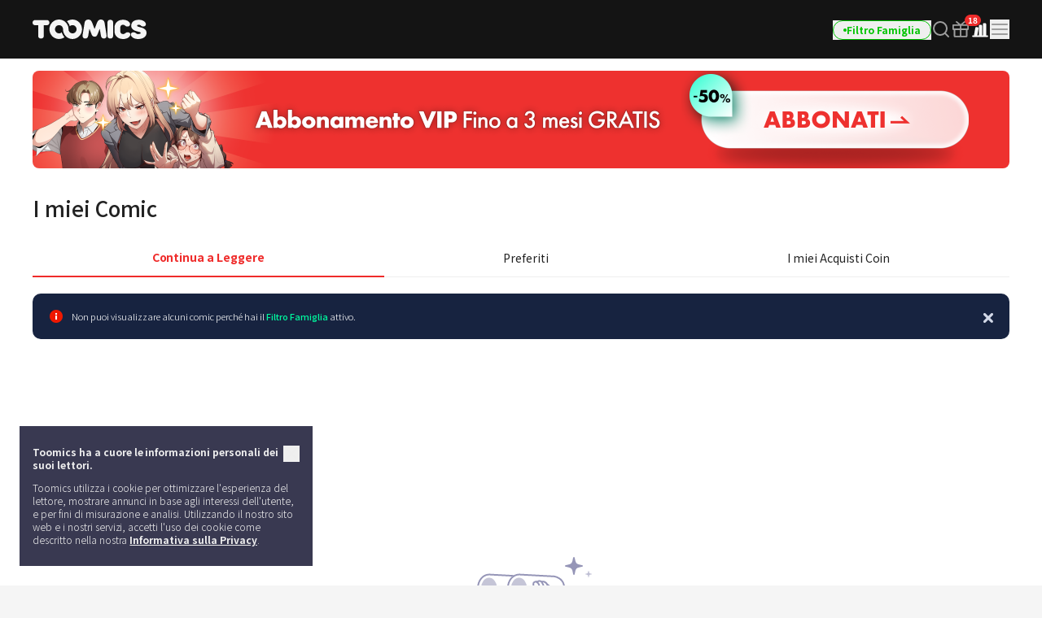

--- FILE ---
content_type: application/javascript
request_url: https://www.toomics.de/assets/language/italian/lang_pack.js?v=2026011901
body_size: 3831
content:
var lang = {};

// {replace1} 문구를 replce_to_str로 치환
// 예 : lang.str_replace(lang.base_1, str );
lang['str_replace'] = function (obj, str) {
    return obj.split('{replace1}').join(str);
}

// 배열과 랭팩 obj를 넘겨주면 replace1,replace2 등등의 키값을 생성하여 해당 문구에 바인딩
lang['str_replace_arr'] = function (langObj, arr) {
    // 객체 생성
    var replaceArr = {};

    // 키값 생성 후 값 할당
    for (var i = 0; i < arr.length; i++) {
        replaceArr['replace' + (i + 1)] = arr[i];
    }

    // 해당 랭팩의 문구를 가져와
    var str = langObj;
    for (var key in replaceArr) {
        // {replace1},{replace2},{replace3}... 차례대로 값 할당
        str = str.split('{' + key + '}').join(replaceArr[key]);
    }
    return str;
}

//base
lang['base_1'] = 'Inserisci l\'email Facebook che hai usato per accedere';
lang['base_2'] = 'L\'URL è stato copiato con successo';
lang['base_3'] = 'Usa i tasti Ctrl+C per copiare';
lang['base_4'] = 'Accedi con l\'email che hai usato per registrarti';
lang['base_5'] = 'È solo disponibile ai membri con accesso illimitato';
lang['base_6'] = 'Il tuo account Facebook usato per il login è stato modificato con successo in un account ordinario. La password è stata inviata nella tua casella di posta in arrivo.';
lang['base_7'] = 'Inserisci il tuo login in'; //@CHANGE
lang['base_8'] = 'Inserisci un indirizzo email valido.';
lang['base_9'] = 'Inserisci la tua password';
lang['base_10'] = 'La password deve contenere almeno {0} caratteri';
lang['base_11'] = 'La password non può contenere più di {0} caratteri';
lang['base_12'] = '{0} è già in uso';
lang['base_13'] = 'La password deve contenere solo lettere, numeri, e trattini bassi';
lang['base_14'] = 'Inserisci la tua password una seconda volta per confermarla';
lang['base_15'] = 'La tua password o email non sono corretti';
lang['base_16'] = 'Si prega di acconsentire ai Termini di Servizio';
lang['base_17'] = 'Si prega di acconsentire all\'Informativa Privacy ';
lang['base_18'] = 'Per favore usa un numero';
lang['base_19'] = 'Per favore usa un numero';
lang['base_20'] = 'Per favore usa {0} caratteri per la password';
lang['base_21'] = 'Per favore usa fino a {0} caratteri per la password';
lang['base_22'] = 'Inserisci il tuo numero di telefono';
lang['base_23'] = 'Inserisci quello che vuoi trovare';
lang['base_24'] = 'Si prega di inserire email e password.';

//webtoon
lang['webtoon_1'] = 'Aggiunto ai preferiti con successo';
lang['webtoon_2'] = 'Rimosso dai preferiti con successo';
lang['webtoon_3'] = 'alla home page serie gratis';
lang['webtoon_4'] = 'Hai letto l\'ultimo contenuto aggiornato';
lang['webtoon_5'] = 'Hai letto l\'ultimo episodio ';
lang['webtoon_6'] = 'Anteprima prossimo capitolo';
lang['webtoon_7'] = 'Leggi il prossimo capitolo';
lang['webtoon_8'] = 'Webtoon super popolari';
lang['webtoon_9'] = 'all home page serie acquistate';
lang['webtoon_10'] = 'Desideri leggere le serie più popolari?';
lang['webtoon_11'] = 'Coin non sufficienti';
lang['webtoon_12'] = 'Non è stato selezionato nulla! Seleziona \n capitoli :)';
lang['webtoon_13'] = 'Completa i campi richiesti';
lang['webtoon_14'] = 'Indica il tipo di segnalazione.';
lang['webtoon_15'] = 'Indica il motivo della tua segnalazione.';
lang['webtoon_16'] = 'Impossibile acquistare una serie completa';
lang['webtoon_17'] = 'Coin non sufficienti';
lang['webtoon_18'] = 'Inserisci il contenuto';
lang['webtoon_19'] = 'Completa i campi richiesti';
lang['webtoon_20'] = 'Indica il tipo di segnalazione.';
lang['webtoon_21'] = 'Indica il motivo della tua segnalazione.';
lang['webtoon_22'] = 'Rimuovi dai Preferiti.';

//detail
lang['detail_1'] = 'Sei già alla prima pagina. Desideri andare al capitolo precedente?';
lang['detail_2'] = 'Primo capitolo';
lang['detail_3'] = 'Sei già all\'ultima pagina. Desideri andare al capitolo successivo?';
lang['detail_4'] = 'Questo è l\'ultimo capitolo';
lang['detail_5'] = 'Avanti';
lang['detail_6'] = 'Indietro';
lang['detail_7'] = 'Vai al prossimo episodio';
lang['detail_8'] = 'Vai all\'episodio precedente';
lang['detail_9'] = 'Ultimo episodio';
lang['detail_10'] = 'Nuovo episodio';
lang['detail_11'] = 'Scorri di nuovo per tornare alla lista degli episodi';
lang['detail_12'] = 'Pagina successiva';
lang['detail_13'] = 'Pagina precedente';


// mypage
lang['mypage_1'] = 'Sei sicuro di voler eliminare la serie selezionata?';
lang['mypage_2'] = 'Sei sicuro di voler eliminare il tuo account? \n\n Se c\'è qualcosa in cui possiamo migliorare, per favore facci sapere.  \n\n Faremo del nostro meglio per provvedere una fantastica esperienza.';
lang['mypage_3'] = 'Il tuo pagamento previsto è stato cancellato.';
lang['mypage_4'] = 'Non è stato possibile rinnovare l\'abbonamento.\n Si prega di contattare il nostro Servizio Clienti';
lang['mypage_5'] = 'Una volta cancellato il tuo abbonamento,  {replace1}，\nil tuo accesso non verrà automaticamente rinnovato.\n Sei sicuro di voler cancellare l\'abbonamento?';
lang['mypage_6'] = 'Una volta cancellato il tuo voucher ad accesso illimitato, ({replace1})Non sarai in grado di accedere al servizio per 90 giorni dopo la data di scadenza. \n Sei sicuro di voler cancellare il piano?';
lang['mypage_7'] = 'Il tuo abbonamento scadrà il \n{replace1}.\n Sei sicuro di voler cancellare il tuo abbonamento?'
lang['mypage_8'] = 'Il rinnovo automatico dell\'abbonamento è stato cancellato.';
lang['mypage_9'] = 'Non è stato possibile cancellare il tuo abbonamento \n per favore contatta il nostro Servizio Clienti.';
lang['mypage_10'] = 'L\'acquisto delle monete può essere effettuato {replace1} anticipatamente.';
lang['mypage_11'] = 'Al momento stai usando questo servizio.';
lang['mypage_12'] = 'Puoi acquistare questo voucher ad accesso illimitato dopo "{replace1}';
lang['mypage_13'] = 'Il tuo voucher ad accesso illimitato garantisce l\'accesso a serie in corso. Per favore ricordati di cancellare gli standard comic voucher, dopo l\'acquisto di voucher ad accesso illimitato.';
lang['mypage_14'] = 'Al momento stai usando questo servizio.';
lang['mypage_15'] = 'Inserisci la tua vecchia password!';
lang['mypage_16'] = 'La password deve contenere almeno {0} caratteri';
lang['mypage_17'] = 'La password deve contenere almeno {0} caratteri';
lang['mypage_18'] = 'La password non può contenere più di {0} caratteri';
lang['mypage_19'] = 'Inserisci una nuova password!';
lang['mypage_20'] = 'Le password non coincidono';
lang['mypage_21'] = 'Sei sicuro di voler cambiare la tua password?';
lang['mypage_22'] = 'Puoi riacquistare un voucher ad accesso illimitato dopo "{replace1}';
lang['mypage_23'] = 'Al momento stai usando questo servizio';
lang['mypage_24'] = '<em class="text-red">30 giorni voucher ad accesso illimitato<br/>rinnovo automatico</em>';
lang['mypage_25'] = 'Al momento stai usando questo servizio';
lang['mypage_26'] = '<em class="text-red">30 giorni voucher ad accesso illimitato<br/>rinnovo automatico</em>';
lang['mypage_27'] = '<em class="text-red">30 giorni voucher ad accesso illimitato<br/>rinnovo automatico</em>';
lang['mypage_28'] = '<em class="text-red">30 giorni voucher ad accesso illimitato<br/>rinnovo automatico</em>';
lang['mypage_29'] = 'Al momento stai usando questo servizio';
lang['mypage_30'] = 'Puoi riacquistare un voucher ad accesso illimitato dopo "{replace1}';
lang['mypage_31'] = 'Il tuo voucher ad accesso illimitato ti concede l\'accesso ai comic in serie. Per favore ricordati di cancellare gli standard comic voucher, dopo l\'acquisto di voucher ad accesso illimitato';
lang['mypage_32'] = 'Al momento stai usando questo servizio';
lang['mypage_33'] = 'Per favore acconsenti ai Termini di Servizio';
lang['mypage_34'] = 'Evento : {replace1}moneta + {replace2}moneta';
lang['mypage_35'] = 'Acquista {replace1} voucher';
lang['mypage_36'] = '<em class="text-red">Totale {replace1} voucher</em><small>({replace2} + {replace3} voucher aggiuntivi<span class="text-cyan"> + {replace4}</span>)</small>';
lang['mypage_37'] = '<em class="text-red">Totale {replace1} voucher</em><small>({replace2} + voucher aggiuntivi {replace3})</small>';
lang['mypage_38'] = 'Copiato con successo';
lang['mypage_39'] = 'Usa i tasti Ctrl+C per copiare';
lang['mypage_40'] = 'Aggiornamento non riuscito';
lang['mypage_41'] = '<tr><td>{replace1}</td><td><span class="font-ellipsis">{replace2}</span></td><td>{replace2} episodi </td><td><a href="{replace4}" title="read now">{replace5}</a></td></tr>';
lang['mypage_42'] = 'Questa è l\'ultima pagina';
lang['mypage_43'] = 'Le serie selezionate sono state eliminate';
lang['mypage_44'] = 'Una volta cancellato il tuo voucher ad accesso illimitato, ({replace1})Non sarai più in grado di accedere al servizio dopo 90 giorni dalla data di scadenza';
lang['mypage_45'] = 'Rinnovo automatico({replace1}) Vuoi cancellare questo servizio?\n questo cambiamento sarà effettivo dal mese prossimo';
lang['mypage_46'] = 'Inserisci la vecchia password!';
lang['mypage_47'] = 'La password deve contenere solo letters, numeri, e trattini bassi';
lang['mypage_48'] = 'La password deve contenere almeno {0} caratteri';
lang['mypage_49'] = 'La password non può contenere più di {0} caratteri';
lang['mypage_50'] = 'Inserisci una nuova password!';
lang['mypage_51'] = 'Sei sicuro di voler cambiare la passwrod ?';
lang['mypage_52'] = 'Vuoi davvero eliminare il tuo abbonamento?';
lang['mypage_53'] = '(Voucher)';
lang['mypage_54'] = 'Serie Attuali';
lang['mypage_55'] = 'Voucher';
lang['mypage_56'] = 'Sei sicuro di voler eliminare il tuo Abbonamento VIP?';
lang['mypage_57'] = 'Seleziona il motivo della cancellazione.';
lang['mypage_58'] = "Questo numero di telefono non è valido.";
lang['mypage_59'] = "Inviami il codice";
lang['mypage_60'] = "Rinvia il codice";
lang['mypage_61'] = "Verifica";
lang['mypage_62'] = "Il codice di verifica è stato inviato a";
lang['mypage_63'] = "Numero di tentativi superato";
lang['mypage_64'] = "Puoi inviare nuovamente il codice tra {replace1}";
lang['mypage_65'] = "Non è stato possibile registrare la carta a causa di saldo insufficiente, superamento del limite o errore di pagamento. Per favore, riprova.";

// payment
lang['payment_1'] = 'Completi questo campo.';
lang['payment_2'] = 'Inserire un numero di carta di 13~16 cifre';
lang['payment_3'] = 'La data di scadenza inserita non è valida.';
lang['payment_4'] = 'Completa acquisto';
lang['payment_5'] = 'In corso...';
lang['payment_6'] = 'Nessuna carta associata a questo numero.';
lang['payment_7'] = 'Numero Carta di Credito';
lang['payment_8'] = 'CVV';
lang['payment_9'] = 'MM';
lang['payment_10'] = 'YY';
lang['payment_11'] = 'Il numero di carta inserito non è valido';
lang['payment_12'] = 'Acquisto non riuscito. Si prega di riprovare.';
lang['payment_13'] = 'Questo account ha un Abbonamento VIP attivo.';

// auth (모바일)
lang['auth_1'] = 'In uso: {0}';
lang['auth_2'] = 'Inserisci il tuo login in'; //@CHANGE
lang['auth_3'] = 'Inserisci un indirizzo email valido.';
lang['auth_4'] = 'Inserisci una password';
lang['auth_5'] = 'La password deve contenere almeno {0} caratteri';
lang['auth_6'] = 'La password non può contenere più di {0} caratteri';
lang['auth_7'] = 'Inserisci la stessa password per confermare';
lang['auth_8'] = 'Inserisci almeno {0} caratteri';
lang['auth_9'] = 'Inserisci non più di {0} caratteri';
lang['auth_10'] = 'Le password non coincidono';
lang['auth_11'] = 'Per favore acconsenti ai Termini di Servizio';

// 쿠폰
lang['coupon_1'] = 'Accedi per usare';
lang['coupon_2'] = 'Inserisci il codice coupon corretto';
lang['coupon_3'] = 'Accedi per usare';
lang['coupon_4'] = 'Inserisci il codice coupon corretto';
lang['coupon_5'] = 'Pagina promozionale';
lang['coupon_6'] = 'Per confermare vai alla pagina promozionale';
lang['coupon_7'] = 'Serie Attuali';
lang['coupon_8'] = 'Serie attuali disponibili per visualizzazione limitata';
lang['coupon_9'] = 'Voucher';
lang['coupon_10'] = 'Per confermare vai alla pagina promozionale al lato del menu';

// date message
lang['date_msg_1'] = "Poco fa"; // second
lang['date_msg_2'] = "%s sec %s"; // seconds
lang['date_msg_3'] = "1 min %s"; // minute
lang['date_msg_4'] = "%s min %s"; // minutes
lang['date_msg_5'] = "1 ora %s"; // hours
lang['date_msg_6'] = "%s ore %s"; // hour
lang['date_msg_7'] = "1 giorno %s"; // day
lang['date_msg_8'] = "%s giorni %s"; // days
lang['date_msg_9'] = "1 settimana %s"; // week
lang['date_msg_10'] = "%s settimane %s"; // weeks
lang['date_msg_11'] = "1 mese %s"; // month
lang['date_msg_12'] = "%s mesi %s"; // months
lang['date_msg_13'] = "1 anno %s"; // year
lang['date_msg_14'] = "%s anno %s"; // year
lang['date_msg_15'] = "Ieri"; // Yesterday
lang['date_msg_16'] = "2 giorni fa"; // beforeYesterday
lang['date_msg_17'] = "Domani"; // tomorrow
lang['date_msg_18'] = "Dopodomani"; // afterTomorrow
lang['date_msg_19'] = "dopo"; // afterSuffix
lang['date_msg_20'] = "fa"; // beforeSuffix

// 연령 확인
lang['age_verification_1'] = 'Seleziona la tua data di nascita.';
lang['age_verification_2'] = 'Non hai compiuto 18 anni.';
lang['age_verification_3'] = 'Si prega di inserire il numero di telefono correttamente.';
lang['age_verification_4'] = 'Codice di Verifica inviato.';
lang['age_verification_5'] = "L'invio del messaggio potrebbe impiegare qualche minuto.<br>Se necessario, si prega di cliccare il pulsante di Reinvio";
lang['age_verification_6'] = 'Reinvio in {replace1} secondi.';
lang['age_verification_7'] = 'Reinvio';
lang['age_verification_8'] = 'Verification completed';
lang['age_verification_9'] = 'Codice di Verifica reinviato.';
lang['age_verification_10'] = 'Verifica Telefonica';
lang['age_verification_11'] = 'Al fine di verificare l\'età, è necessario fornire il proprio numero telefonico.<br>Si prega di inserire il numero di telefono e cliccare su Invio.';

// TOON 코인
lang['wallet_1'] = 'La transazione è stata completata';

// HELP
lang['help_1'] = 'Il tuo Abbonamento VIP è stato ripristinato.';
lang['help_2'] = 'Il tuo Abbonamento VIP è scaduto.';
lang['help_3'] = 'Nessun acquisto rilevato.';

--- FILE ---
content_type: application/javascript
request_url: https://www.toomics.de/assets/web/js/base.js?v=2026011901
body_size: 35677
content:
$(document).ready(function () {
    Base.init();
    layerLogin.init();
    layerRegister.init();
    PreferenceModal.init();
    Gnb.init();
    Lnb.init();
    centerModal.init();
    RecommendedStorePopup.init();
    RecommendedSubsPopup.init();
    StoreBase.init();
    GiftCoinBase.init();

    $(document).on('click', function (e) {
        setCookie('cp', e.pageX + "|" + e.pageY);
        setCookie('cl', get_scroll_percentage());

        // 'layer-mymenu' close event.
        if (e && e.type === 'click' && /p|label|button/i.test(e.target.tagName) && $(e.target).closest('.layer-mymenu').is('.layer-mymenu')) {
            return;
        }
        $("#gender_popup_text").css("display", "none");
        $(".layer-mymenu").removeClass("active");

    });

    setCookie('backurl', document.referrer);

    if (getCookie('setMyMenu') === 'Y') {
        $(".layer-mymenu").addClass("active");
        deleteCookie('setMyMenu');
    }

    // 모달 중첩 방지
    var modalCount = 0;

    // pix 결제대기 및 결제성공 안내팝업
    if ($('#pix-payment-approval').length > 0 && modalCount < 1) {
        $('#pix-payment-approval').modal();
        modalCount = 1;
    } else if ($('#pix-payment-start').length > 0 && modalCount < 1) {
        $('#pix-payment-start').modal();
        modalCount = 1;
    }

    // 회원 가입 정책 변경(이메일 중복 x) 공지
    if ($('#policy_change').length > 0 && modalCount < 1) {
        modalCount = 1;
    }

    // 기프트 코인 유효 기간 모달
    if ($('#promo-store').length > 0 && modalCount < 1) {
        let cookie = parseInt(getCookie('showGiftCoinExpireComing'));
        let modal_type = parseInt($('#promo-store').data('type'));

        if (cookie !== modal_type) {
            $('#promo-store').modal();
            $('#promo-store').on('hide.bs.modal', function (e) {
                setCookie('showGiftCoinExpireComing', modal_type, 1);
            });
        }

        modalCount = 1;
    }

    // 코인 할인 모달
    if ($('#coin-discount-promo').length > 0) {
        var promotion_idx =  $('#coin-discount-promo').data("promotion-idx");
        if (!getCookie('showCoinDiscountModal' + promotion_idx) && modalCount < 1) {
            $('#coin-discount-promo').modal();
            $('#coin-discount-promo').on('hide.bs.modal', function (e) {
                setCookie('showCoinDiscountModal' + promotion_idx, 'none', 1);
            });
            modalCount = 1;
        }
    }

    // sbi 다른결제 등록 모달
    if ($("#sbi_noti_alert").length > 0 && modalCount < 1) {
        $("#sbi_noti_alert").modal();
        modalCount = 1;
    }

    // 50% 할인 프로모션 모달
    if ($('#first-pay-sale').length > 0 && !getCookie('showPromoModal') && modalCount < 1) {
        $('#first-pay-sale').modal();
        $('#first-pay-sale').on('hide.bs.modal', function (e) {
            setCookie('showPromoModal', 'none', 1);
        });
        modalCount = 1;
    }

    // 1개월 VIP 할인 프로모션 모달
    if ($('#vip-discount-promo').length > 0 && !getCookie('showVipPromoModal') && modalCount < 1) {
        $('#vip-discount-promo').modal();
        $('#vip-discount-promo').on('hide.bs.modal', function (e) {
            setCookie('showVipPromoModal', 'none', 1);
        });
        modalCount = 1;
    }

    // 성별 선택 모달
    if ($("#is_show_gen_modal").val() == 1 && modalCount < 1) {
        $("#gender_select").modal();
        modalCount = 1;
    }

    // applink 호출
    AppLaunch.init();

    Base.happyNewYearInit();

    UpcomingProcess.pageInitToastPopup();

    infoLayer();

    setTimeout(function () {
        Base.setPhtPhonePaymentGuidePopup();
    }, 1000);
});

var Base = {
    isClicked: false,
    isToastRunning: false,

    init: function () {
        statsOSBrowser();
        slickMainBanner();
        slickMyRecent();
        slickMyFavorite();
        slickBecause_1();
        slickBecause_2();
        slickBecause_3();
        slickBecause_4();
        slickBecause_5();
        slickTodayUp();
        slickRanking();
        slickNewComic();
        slickHot();
        slickBottomBanner();
        slickUpcoming();
        slickNewUpcoming();
        slickNewArrivals();
        slickNewBecause_1();
        slickMillions();
        slickCancelVipModal();
        episodeViewer();

        // 메인 배너 배경 로드
        /*if ($('.main_banner_item').length > 0) {
            $('.main_banner_item .slider_item').each(function () {
                Base.preload($(this).data('bg'));
            });
        }*/

        if ($('#origin-to-short').length != 0) {
            // 생성
            var clipboard = new Clipboard('.btn');

            clipboard.on('success', function (e) {
                console.log(e);
                alert(lang.base_2);
            });

            clipboard.on('error', function (e) {
                console.log(e);
                alert(lang.base_3);
            });
        }

        // 모달 이 있다면 로드
        if ($("#alert").length != 0) {
            $("#alert").imagesLoaded().done(function () {
                $("#alert").modal();
            });
        }

        if ($("#new").length != 0) {
            $(".mbanner3-slick").imagesLoaded().done(function () {
                //모달 메인배너 슬라이드
                Base.popup('new');
            });
        }

        // 라인 인풋
        $(".form-group-line .form-control").on('focusin focusout',function(e){
            var label = $(this).next('label');

            if(e.type === 'focusin') {
                TweenMax.to(label,0.1, {
                    y:-20,
                    scale:0.8,
                    transformOrigin:"0 0",
                    ease:Power0.easeNone
                });
            } else {
                if(!$(this).val()) {
                    TweenMax.to(label,0.1, {
                        y:0,
                        scale:1,
                        transformOrigin:"0 0",
                        ease:Power0.easeNone
                    });
                }
            }
        });

        $(".form-group-line .form-control").each(function(index,item){
            var label = $(item).next('label');
            if($(item).val()) {
                TweenMax.to(label,0.1, {
                    y:-20,
                    scale:0.8,
                    transformOrigin:"0 0",
                    ease:Power0.easeNone
                });
            }
        });

        if (getCookie(COOKEY_PREFIX + 't_log')) {
            Base.t_call(getCookie(COOKEY_PREFIX + 't_log'));
            deleteCookie(COOKEY_PREFIX + 't_log');
        }

        // 성별 정보 업데이트
        var btn_gender_eml = $('#btn_gender');
        if (btn_gender_eml.length !== 0) {
            btn_gender_eml.click(function () {
                $('#gender_popup_text').toggle();
            });

            $("input:radio[name='gender']").click(function () {
                var currentSelectGen = $("input:radio[name='gender']:checked").val()
                var currentSelectGenTxt = $("input:radio[name='gender']:checked + label").text();

                $.ajax({
                    url: LANG_PREFIX + '/auth/selected_gender',
                    type: 'post',
                    dataType: 'text',
                    data: {
                        'gender_code': currentSelectGen
                    },
                    success: function () {
                        $("#gender_popup_text").css("display", "none");
                        $("#btn_gender").text(currentSelectGenTxt);
                        Base.reloadChangeGen();
                    },
                    error: function (err1, err2, errMsg) {
                    }
                });
            })
        }

        // 스크롤 데이터 수집 관련 함수 init - add by HJH (190625)
        Base.setHisScrollingData();

        // 신규 Lnb(app에는 적용 안함) VIP 취소 철회 버튼 이벤트
        $('#btn-reactivate').on('click', function () {
            if (this.isClicked) {
                return false;
            }

            this.isClicked = true;

            var place = $(this).data('place');
            var free = $(this).data('free');
            var reactivateType = $("#reactivate_type").val(); // F: 한달 무료 제공, N: 한달 무료 미제공

            $.ajax({
                url: LANG_PREFIX + '/mypage/ajax_reactivate_vip',
                type: 'POST',
                dataType: 'json',
                data: {
                    place: place,
                    free: free
                },
                success: function (data) {
                    if (data.code == 200) {
                        $('#btn-reactivate').addClass('hidden');
                        $(".gnb-dropdown").removeClass('gnb-dropdown-open');

                        if (reactivateType === 'F') {
                            $('#free-end-date').text(data.freeEndDate);
                            $('#1m-get-vip').modal();
                        } else {
                            $('#keep-vip').modal();
                        }
                    } else {
                        alert(data.message + ' (code: ' + data.code + ')');
                    }
                }
            });

            // 해지 방어 이벤트 로그
            var property = {
                event_property1: 'unsubscriber',
                event_property2: 'normal'
            };
            if (reactivateType === 'F') {
                property.event_property2 = 'freemonth';
                property.event_property_number1 = '1';
            }
            addEventLog('click_lnbbanner_mainhome_unsubs', property);
        });

        // 성별 선택 modal close
        $("#gender_select").on('hide.bs.modal', function () {
            $.ajax({
                url: LANG_PREFIX + '/auth/close_gender_modal',
                type: 'POST',
                dataType: 'json',
                success: function (data) {
                    // if (data.code == 200) {
                    // }
                }
            });
        });

        // 영어 언어에서 주소 확인 토글
        Base.toggleFooterAddress();
        // 50% 할인 프로모션 카운터 Init
        Base.CountDownTimer();
        // 플랫폼 접속 환경 정보 로그 저장
        Base.setPlatformAccessInfoLog();
        // 코인 할인 프로모션
        Base.initCoinDiscount();
        // 스토어 작품 이용 불가 국가 안내
        Base.openStoreUnavailSnackbar();
    },
    /**
     * 푸터 주소 토글
     */
    toggleFooterAddress: function() {
        if (!document.querySelector('.address-toggle')) return;

        const selector = {
            btn: document.querySelector('.address-toggle'),
            content: document.querySelector('.address-content'),
            contentUl: document.querySelector('.address-content ul'),
        }

        selector.btn.addEventListener('click', function() {
            selector.btn.classList.toggle('active');
            selector.content.classList.toggle('visible');

            if (selector.content.classList.contains('visible')) {
                const contentHeight = selector.contentUl.clientHeight;
                selector.content.style.height = `${contentHeight}px`;
            } else{
                selector.content.style.height = `0px`;
            }
        })
    },
    /**
     * 성별 선택 modal에서 선택한 값 설정
     * @param selectGen
     */
    setUserGen: function(selectGen) {
        $.ajax({
            url: LANG_PREFIX + '/auth/selected_gender',
            type: 'post',
            dataType: 'text',
            data: {
                'gender_code': selectGen
            },
            success: function () {
                location.reload();
            },
            error: function (err1, err2, errMsg) {
            }
        });
    },
    setNonLoginUserGen: function () {
        var checkedGender = $('input[name="gender"]:checked').attr('data-gender');

        $.ajax({
            url: LANG_PREFIX + '/auth/set_gender_nonlogin_user',
            type: 'post',
            dataType: 'text',
            data: {
                'gender_code': checkedGender
            },
            success: function () {
                location.reload();
            },
            error: function (err1, err2, errMsg) {
            }
        });
    },
    setUserGenForLnb: function() {
        var checkedGender = $('input[name="gender"]:checked').attr('data-gender');

        $.ajax({
            url: LANG_PREFIX + '/auth/selected_gender',
            type: 'post',
            dataType: 'text',
            data: {
                'gender_code': checkedGender
            },
            success: function () {
                location.reload();
            },
            error: function (err1, err2, errMsg) {
            }
        });
    },
    closeVipReactNoti: function (prefix, react_type) {
        // 자동 연장 재개 배너 닫은 횟수 저장 - 쿠키 방식으로 기획 변경 #2456
        // $.ajax({
        //     url: '/mypage/ajaxReactivationNoticeAddCount'
        // });

        // 자동 연장 결제 재시작 배너 로그 - 닫은 횟수
        $.ajax({
            method: 'POST',
            url: '/mypage/ajaxAddReactivationStatsCount',
            data: {type: 'banner_close_cnt', react_type: react_type}
        });

        // 자동 연장 재개 배너 하루 동안 보지 않기
        setCookie(prefix + 'reactivation_banner_display', 'none', 1);

        $('.section_vip_restart_wrap').hide();
        $('.skip__bnr').hide();
        $('#glo_wrapper').removeClass('use__ship__bnr');
    },
    closeFamilySafeInfo: function (prefix) {
        // Family Safe Info 하루 동안 보지 않기
        setCookie(prefix + 'family_safe_info_display', 'none', 1);

        $('.family__safe__info').hide();
    },
    changeSignInForm: function() {
        $("#sns_login_fieldset").css("display", "none");
        $("#login_fieldset").css("display", "");
        $("#with_email_sign_in").val('Y');
        $("#with_email_sign_up").val('Y');
    },
    changeSignUpForm: function() {
        $("#sns_reg_fieldset").css("display", "none");
        $("#reg_fieldset").css("display", "");
        $("#with_email_sign_in").val('Y');
        $("#with_email_sign_up").val('Y');
    },
    moveToTerms:function() {
        location.href = LANG_PREFIX + '/help/access_terms';
    },
    setHisScrollingData: function() {
        // 스크롤데이터 수집 관련 함수
        // 로컬 히스토리에 저장하지 못한 scroll tracking 데이터가 존재하면 보내도록 함.
        // add by HJH (190625)
        var tr_idx = (localStorage["tr_idx"]) ? localStorage["tr_idx"] : '';
        var message = (localStorage["message"]) ? JSON.parse(localStorage["message"]) : [];
        var event = (localStorage["event"]) ? JSON.parse(localStorage["event"]) : [];
        var toon_idx = (localStorage["toon_idx"]) ? localStorage["toon_idx"] : '';
        var turn_order = (localStorage["turn_order"]) ? localStorage["turn_order"] : '';
        var scroll_type = (localStorage["scroll_type"]) ? JSON.parse(localStorage["scroll_type"]) : [];
        var reg_timestamp = (localStorage["reg_timestamp"]) ? JSON.parse(localStorage["reg_timestamp"]) : [];
        var isSameCnt = false;

        if (message.length == event.length && scroll_type.length == reg_timestamp.length && event.length == scroll_type.length)
        {
            isSameCnt = true;
        }

        localStorage.removeItem('tr_idx');
        localStorage.removeItem('message');
        localStorage.removeItem('event');
        localStorage.removeItem('toon_idx');
        localStorage.removeItem('turn_order');
        localStorage.removeItem('scroll_type');
        localStorage.removeItem('reg_timestamp');

        if (message.length > 0 && isSameCnt) {
            $.ajax({
                type: 'POST',
                url: LANG_PREFIX + "/webtoon/tr_dt",
                dataType: 'text',
                data: {
                    'tr_i': tr_idx,
                    'ms': message,
                    'ev': event,
                    't_i': toon_idx,
                    't_o': turn_order,
                    'd_t': 'pc',
                    's_t': scroll_type,
                    'r_t': reg_timestamp
                },
                success: function () {
                }
            });
        }
    },
    reloadChangeGen: function() {
        // 선택한 성별이 기존과 다르면 reload()
        var currentSelectGen = $("input:radio[name='gender']:checked").val();
        var beforeSelectGen = $('.gender_popup_text').data('sgen');

        if (beforeSelectGen !== currentSelectGen) {
            setCookie('setMyMenu', 'Y', 1);
            location.reload();
        }
    },

    shareFacebook: function(sUrl) {
        sUrl = encodeURIComponent(sUrl) + '/t/F';
        if (Base.shareSns(sUrl)){
            window.open('http://www.facebook.com/sharer/sharer.php?u=' + sUrl, 'facebook');
        }
    },

    shareTwitter: function(sText, sUrl)
    {
        sUrl = encodeURIComponent(sUrl)+'/t/T';
        if(Base.shareSns(sUrl)) {
            window.open('https://twitter.com/intent/tweet?text=' + encodeURIComponent(sText) + '&url=' + sUrl, 'twitter');
        }
    },

    shareSns: function(sUrl)
    {
        var bResult = true;
        $.ajax({
            type: "POST",
            url: LANG_PREFIX + "/click/outLink",
            data: {
                'url' : sUrl
            },
            dataType: 'json',
            async: false,
            success: function (aRst) {
                if (parseInt(aRst.code) !== 200) {
                    alert(aRst.msg);
                    bResult = false
                } else {
                    if (aRst.msg !== '') {
                        alert(aRst.msg);
                    }
                }
            },
            error: function () {
                bResult = false
            }
        });

        return bResult;
    },
    /**
     * 열린 모달창 닫기
     */
    modal_hide: function () {
        var sectionSign01Eml = $('.section_sign01');
        var popupList = [];
        popupList[0] = 'modal-login';
        popupList[1] = 'register';
        popupList[3] = 'modal-adult';
        popupList[4] = 'certify';
        popupList[5] = 'vip_check';
        popupList[6] = 'same_email_modal';
        popupList[7] = 'modal-sign';
        popupList[8] = 'modal_yahoo_register';


        // 모달이 있으면 제거해보자.
        if ($("#modal-login").hasClass('in') === false && sectionSign01Eml.hasClass('active') === true) {
            sectionSign01Eml.removeClass('active');
        }

        popupList.forEach(function (id) {
            var eml = $('#' + id);
            eml.on('hide.bs.modal', function () {
                $('body').css('overflow', '');
            });

            eml.on('show.bs.modal', function () {
                $('body').css('overflow', 'hidden');
            });

            if (eml.hasClass('in') === true) {
                eml.modal('hide');
            }
        });
    },
    popupForStat: function (id, type, url, direction, ct) {
        Base.popup(id, type, url, direction);
        Base.setJoinWayViewCnt(id, ct);
    },
    setJoinWayViewCnt: function (id, ct) {
        if (id === "modal-login" || id === "register") {
            if (ct !== undefined && ct !== "") {
                $.ajax({
                    type: "POST",
                    url: LANG_PREFIX + "/auth/ajax_set_stat_join_way",
                    dataType: "json",
                    data: {
                        "ct": ct
                    },
                    success: function () {
                    }
                });
            }
        }
    },
    clearJoinWaySettings: function () {
        $.ajax({
            type: "POST",
            url: LANG_PREFIX + "/auth/ajax_clear_stat_join_way",
            dataType: "json",
            data: {},
            success: function () {}
        });
    },
    popup: function (id, type, url, direction) {
        var bExistSameId = false;
        var isOnlySignInPop = (id === "modal-login-header");
        var loginChkHis = getCookie(COOKEY_PREFIX + 'login_chk_his');
        var recentLoginMethod = getCookie(COOKEY_PREFIX + 'recent_login_method'); // 최근 로그인 수단
        var idEml = $('#' + id);
        var modalSignEml = $('#modal-sign'); // 로그인, 가입 통합 레이어

        // 해당 태그 노출 처리 & 멤버만 읽을 수 있는 웹툰 회차 개수 지정
        if ($("#member_turn_art_cnt").length && $("#member_turn_art_cnt").val() > 0) {
            var cnt = $("#member_turn_art_cnt").val();
            $("#member_turn_art_cnt_txt").text(cnt);
            $("#member_turn_art_sign_in").css('display', '');
            $("#member_discount_promo").css('display', 'none');
        }

        if ($("#reg_form_wrap").css("display") == "none") {
            $("#section_email_check").css("display", "none");
            $("#reg_form_wrap").css("display", "")
        }

        if (isOnlySignInPop) {
            if (recentLoginMethod === 'email') {
                $("#with_email_sign_in").val('Y');
                $("#with_email_sign_up").val('Y');
            }
            id = "modal-login";
        }
        Base.modal_hide(); // 열린 모달 닫기

        if (url !== undefined) {
            if (id === 'modal-adult' || id === 'adult_auth') {
                idEml.find('input:hidden[id="adult_auth_url"]').prop('value', url);
            } else {
                $('input:hidden[id="return"]').prop('value', url);
            }
        }

        if (direction !== undefined) {
            $('input:hidden[id="direction"]').prop('value', direction);
        }

        if (id === 'modal-login' || id === 'register') {
            var remove_class = 'register';
            var add_class = 'login';
            var title = lang.base_4;

            if (type !== undefined) {
                switch (type) {
                    case 'login':
                        remove_class = 'register';
                        add_class = 'login';
                        title = lang.base_4;
                        Base.t_call('t_login');
                        break;
                    case 'register':
                        remove_class = 'login';
                        add_class = 'register';
                        title = lang.base_5;
                        Base.t_call('t_register');
                        break;
                    case 'sns-register':
                        remove_class = 'login';
                        add_class = 'register';
                        title = lang.base_5;
                        $.ajax({
                            type: "POST",
                            url: LANG_PREFIX + "/auth/get_user_by_email",
                            dataType: 'json',
                            async: false,
                            success: function (aRst) {
                                if (aRst.code === 'Y') {
                                    if (aRst.list.length > 0) {
                                        layerRegister.setSignupCheckLayer(aRst.user_id, aRst.list);
                                        bExistSameId = true;
                                    }
                                }
                            }
                        });
                        Base.t_call('t_register');
                        break;
                    default:
                        remove_class = 'register';
                        add_class = 'login';
                        title = lang.base_4;
                        Base.t_call('t_register');
                }
            }

            $('#modal-login-' + remove_class).removeClass('active');
            $('#' + remove_class).removeClass('active');
            $('#modal-login-' + add_class).addClass('active');
            $('#' + add_class).addClass('active');
            $('#modal-text').text(title);

            if (add_class === 'login' && $("#user_id").val() !== "") {
                setTimeout(function () {
                    $("#user_pw").focus();
                }, 500);
            }

            layerLogin.checkLoginFailCount(0); // UI 초기화
        }

        if (!bExistSameId) {
            // 성인 인증 설정일 경우 admin 세팅을 가져옵니다.
            if (id === 'modal-adult' || id === 'adult_auth') {
                var redirect = location.href;
                if (url !== undefined && url.length > 0) {
                    redirect = url;
                }

                Base.popupAuthRedirect('tw_auth', redirect);
            } else {
                if (id === 'tw_auth') {
                    location.href = LANG_PREFIX + '/age_verification/?redirect=' + location.pathname;
                } else {
                    if (id === "modal-login" || id === "register") {
                        var sEmailParam = getUrlParam(url, "email");
                        var joinUserId = modalSignEml.find('#join_user_id').val();
                        if (!sEmailParam && !isOnlySignInPop) {
                            if (recentLoginMethod === 'email') {
                                $("#with_email_sign_in").val('Y');
                                $("#with_email_sign_up").val('Y');
                                id = "modal-login";
                            } else {
                                id = "register";
                            }
                        }

                        Base.clear_sign_form(id);
                        if ($('#site_type').val() == 'F') {
                            Base.sortSnsIconFmale();
                        } else {
                            Base.sortSnsIcon();
                            Base.sortGIftModalSnsIcon();
                        }

                        modalSignEml.modal();
                        if (sEmailParam) {
                            modalSignEml.find("#user_id").val(sEmailParam);
                            modalSignEml.find("#user_pw").focus();
                        } else if (type === 'register') { // 가입창을 바로 출력 하는경우
                            Base.clear_sign_form('register');
                            if (joinUserId.length > 0) { // 이전에 입력한 값이 있는 경우
                                modalSignEml.find("#join_user_id").val(joinUserId);
                            }
                        }
                    } else {
                        idEml.modal();
                    }
                }
            }
        }
    },

    /*
    언어 설정에 따라 SNS 아이콘이 다르게 배치되도록 함
    add by HJH (190425)
     */
    sortSnsIcon: function () {
        var arrSnsHtml = [];
        var htmlSnsIcon = "";
        var hrefPrefix = $("#href_prefix").val();
        var uriString = $("#return").val();
        var iconCount = 0;
        var isNewLine = false;
        var recentLoginMethod = getCookie(COOKEY_PREFIX + 'recent_login_method'); // 최근 로그인 수단

        arrSnsHtml['facebook'] = '<span class="btn-login-facebook">';
        arrSnsHtml['facebook'] += '<a href=\"'+hrefPrefix+'/auth/facebook/?return='+uriString+'\">';
        arrSnsHtml['facebook'] += '<img src="/assets/mobile/img/global/sns_facebook.png" alt="facebook">';
        arrSnsHtml['facebook'] += '</a>';
        arrSnsHtml['facebook'] += '</span>';

        arrSnsHtml['google'] = '<span class="btn-login-google">';
        arrSnsHtml['google'] += '<a href="'+hrefPrefix+'/auth/google/?return='+uriString+'">';
        arrSnsHtml['google'] += '<img src="/assets/mobile/img/global/sns_google.png" alt="google">';
        arrSnsHtml['google'] += '</a>';
        arrSnsHtml['google'] += '</span>';

        arrSnsHtml['apple'] = '';
        var apple_logo = '<svg xmlns="http://www.w3.org/2000/svg" viewBox="0 0 130 130" style="width: 67px; height: 67px; vertical-align: middle;"><defs><style>.cls-1{fill:#fff;}</style></defs><g id="Layer_2" data-name="Layer 2"><g id="Layer_1-2" data-name="Layer 1"><circle cx="65" cy="65" r="65"/><path class="cls-1" d="M80.29,62.77c-.07-7.08,5.79-10.53,6.06-10.69a13.05,13.05,0,0,0-10.27-5.55c-4.32-.45-8.51,2.59-10.72,2.59s-5.63-2.54-9.28-2.47a13.66,13.66,0,0,0-11.51,7c-5,8.62-1.27,21.28,3.5,28.24,2.38,3.41,5.17,7.22,8.82,7.09s4.9-2.28,9.21-2.28,5.52,2.28,9.24,2.19,6.25-3.43,8.55-6.87a28.3,28.3,0,0,0,3.91-8,12.31,12.31,0,0,1-7.51-11.32ZM73.26,42a12.5,12.5,0,0,0,2.86-9,12.75,12.75,0,0,0-8.25,4.27c-1.77,2.07-3.35,5.46-2.94,8.65,3.12.23,6.32-1.58,8.33-3.94Z"/></g></g></svg>';
        if(typeof  window.webkit != 'undefined' && typeof  window.webkit.messageHandlers.notifyAppleSignIn != 'undefined') {
            arrSnsHtml['apple'] += '<span class="btn-login-apple">';
            arrSnsHtml['apple'] += '<a href="#" onclick="apps.setCookie(\'login_attempt\', \'Y\', 1); window.webkit.messageHandlers.notifyAppleSignIn.postMessage(\'\');">';
            arrSnsHtml['apple'] += apple_logo;
            arrSnsHtml['apple'] += '</a>';
            arrSnsHtml['apple'] += '</span>';
        } else {
            if($('meta[name="appleid-signin-client-id"]').length > 0){
                arrSnsHtml['apple'] += '<span class="btn-login-apple">';
                arrSnsHtml['apple'] += '<a href="' + hrefPrefix + '/auth/apple?return=' + uriString + '">';
                arrSnsHtml['apple'] += apple_logo;
                arrSnsHtml['apple'] += '</a>';
                arrSnsHtml['apple'] += '</span>';
            }
        }

        arrSnsHtml['yahoo'] = '<span class="btn-login-yahoo">';
        arrSnsHtml['yahoo'] += '<a href="'+hrefPrefix+'/auth/yahoo/?return='+uriString+'">';
        arrSnsHtml['yahoo'] += '<img src="/assets/mobile/img/global/sns_yahoo.png" alt="yahoo">';
        arrSnsHtml['yahoo'] += '</a>';
        arrSnsHtml['yahoo'] += '</span>';

        arrSnsHtml['line'] = '<span class="btn-login-line">';
        arrSnsHtml['line'] += '<a href="'+hrefPrefix+'/auth/line/?return='+uriString+'">';
        arrSnsHtml['line'] += '<img src="/assets/mobile/img/global/sns_line.png" alt="line">';
        arrSnsHtml['line'] += '</a>';
        arrSnsHtml['line'] += '</span>';

        arrSnsHtml['twitter'] = '<span class="btn-login-twitter">';
        arrSnsHtml['twitter'] += '<a href="'+hrefPrefix+'/auth/twitter/?return='+uriString+'">';
        // arrSnsHtml['twitter'] += '<a href="javascript:;" onclick="$(\'#modal-sign\').modal(\'hide\'); $(\'#modal-notice-x\').modal();">';
        arrSnsHtml['twitter'] += '<img src="/assets/mobile/img/global/sns_twitter.png" alt="twitter">';
        arrSnsHtml['twitter'] += '</a>';
        arrSnsHtml['twitter'] += '</span>';

        arrSnsHtml['weibo'] = '<span class="btn-login-weibo">';
        arrSnsHtml['weibo'] += '<a href="/auth/weibo/?return=' + uriString + '">';
        arrSnsHtml['weibo'] += '<img src="/assets/mobile/img/global/sns_weibo.png" alt="weibo">';
        arrSnsHtml['weibo'] += '</a>';
        arrSnsHtml['weibo'] += '</span>';

        arrSnsHtml['wechat'] = '<span class="btn-login-wechat">';
        arrSnsHtml['wechat'] += '<a href="/auth/wechat/?return=' + uriString + '">';
        arrSnsHtml['wechat'] += '<img src="/assets/mobile/img/global/sns_wechat.png" alt="wechat">';
        arrSnsHtml['wechat'] += '</a>';
        arrSnsHtml['wechat'] += '</span>';

        $.each(arrSnsHtml, function(index, item){
            if(item != '') iconCount++;
        });
        if(iconCount >= 6) isNewLine = true;
        if (location.hostname.split('.')[0] === 'comic' || location.hostname.split('.')[0] === 'comics') {
            if (location.hostname.split('.')[2] === 'com'
                || location.hostname.split('.')[2] === 'info'
                || location.hostname.split('.')[2] === 'net'
                || location.hostname.split('.')[2] === 'io'
                || location.hostname.split('.')[2] === 'site'
            ) {
                htmlSnsIcon = arrSnsHtml['google'] + arrSnsHtml['facebook'] + arrSnsHtml['twitter'] + arrSnsHtml['line'] + (isNewLine ? '' : '<br>' ) + arrSnsHtml['yahoo'] + arrSnsHtml['apple'];
            } else {
                htmlSnsIcon = arrSnsHtml['google'] + arrSnsHtml['facebook'] + arrSnsHtml['line'] + (isNewLine ? '' : '<br>') + arrSnsHtml['yahoo'] + arrSnsHtml['apple'];
            }
        } else {
            if (hrefPrefix === "/en") {
                htmlSnsIcon = arrSnsHtml['google'] + arrSnsHtml['facebook'] + arrSnsHtml['twitter'] + arrSnsHtml['line'] + (isNewLine ? '' : '<br>' ) + arrSnsHtml['yahoo'] + arrSnsHtml['apple'];
            } else if (hrefPrefix === "/sc") {
                htmlSnsIcon = arrSnsHtml['google'] + arrSnsHtml['facebook'] + arrSnsHtml['twitter'] + arrSnsHtml['line'] + (isNewLine ? '' : '<br>' ) + arrSnsHtml['yahoo'] + arrSnsHtml['apple'];
            } else if (hrefPrefix === "/tc") {
                htmlSnsIcon = arrSnsHtml['facebook'] + arrSnsHtml['google'] + arrSnsHtml['line'] + arrSnsHtml['twitter'] + (isNewLine ? '' : '<br>' ) + arrSnsHtml['yahoo'] + arrSnsHtml['apple'];
            } else {
                htmlSnsIcon = arrSnsHtml['google'] + arrSnsHtml['facebook'] + arrSnsHtml['twitter'] + arrSnsHtml['line'] + (isNewLine ? '' : '<br>' ) + arrSnsHtml['yahoo'] + arrSnsHtml['apple'];
            }
        }
        $("#login .login_sns_icon_wrap").html(htmlSnsIcon);
        $("#register .reg_sns_icon_wrap").html(htmlSnsIcon);

        // 최근 로그인 수단 안내
        if (recentLoginMethod) {
            $('#modal-sign .recently_login_tooltip').addClass('hidden');
            if (recentLoginMethod === 'email') {
                $('#modal-sign .recently_login_tooltip:not(.notice_tip)').removeClass('hidden');
            } else {
                $('#modal-sign .recently_login_tooltip.notice_tip').removeClass('hidden');
                $('#modal-sign .login_sns_icon_wrap .btn-login-' + recentLoginMethod).addClass('recently_login_con');
            }
        }
    },
    /*
        기프트권 모달 SNS 아이콘 정렬
    */
    sortGIftModalSnsIcon: function () {
        if($('#modal-ticket .reg_sns_icon_wrap').length == 0) return false;
        var arrSnsHtml = [];
        var htmlSnsIconGiftModal = '';
        var hrefPrefix = $("#href_prefix").val();
        // var uriString = $("#return").val();
        var iconCount = 0;
        var isNewLine = false;
        var uriString = (typeof LANG_PREFIX !== 'undefined' ? LANG_PREFIX : '/en') + '/mypage/gift_box_ticket/track/gift_ticket_modal';
        arrSnsHtml['facebook'] = '<li class="btn-login-facebook">';
        arrSnsHtml['facebook'] += '<a href=\"'+hrefPrefix+'/auth/facebook/?return='+uriString+'\">';
        arrSnsHtml['facebook'] += '<img src="/assets/mobile/img/global/sns_facebook.png" alt="facebook"  class="w-[67px]">';
        arrSnsHtml['facebook'] += '</a>';
        arrSnsHtml['facebook'] += '</li>';

        arrSnsHtml['google'] = '<li class="btn-login-google">';
        arrSnsHtml['google'] += '<a href="'+hrefPrefix+'/auth/google/?return='+uriString+'">';
        arrSnsHtml['google'] += '<img src="/assets/mobile/img/global/sns_google.png" alt="google"  class="w-[67px]">';
        arrSnsHtml['google'] += '</a>';
        arrSnsHtml['google'] += '</li>';

        arrSnsHtml['line'] = '<li class="btn-login-line">';
        arrSnsHtml['line'] += '<a href="'+hrefPrefix+'/auth/line/?return='+uriString+'">';
        arrSnsHtml['line'] += '<img src="/assets/mobile/img/global/sns_line.png" alt="line"  class="w-[67px]">';
        arrSnsHtml['line'] += '</a>';
        arrSnsHtml['line'] += '</li>';

        arrSnsHtml['twitter'] = '<li class="btn-login-twitter">';
        arrSnsHtml['twitter'] += '<a href="'+hrefPrefix+'/auth/twitter/?return='+uriString+'">';
        arrSnsHtml['twitter'] += '<img src="/assets/mobile/img/global/sns_twitter.png" alt="twitter"  class="w-[67px]">';
        arrSnsHtml['twitter'] += '</a>';
        arrSnsHtml['twitter'] += '</li>';

        if (hrefPrefix === "/en") {
            htmlSnsIconGiftModal = arrSnsHtml['google'] + arrSnsHtml['facebook'] + arrSnsHtml['twitter'] + arrSnsHtml['line'];
        } else if (hrefPrefix === "/sc") {
            htmlSnsIconGiftModal = arrSnsHtml['google'] + arrSnsHtml['facebook'] + arrSnsHtml['twitter'] + arrSnsHtml['line'];
        } else if (hrefPrefix === "/tc") {
            htmlSnsIconGiftModal = arrSnsHtml['google'] + arrSnsHtml['facebook'] + arrSnsHtml['line'] + arrSnsHtml['twitter'];
        } else {
            htmlSnsIconGiftModal = arrSnsHtml['google'] + arrSnsHtml['facebook'] + arrSnsHtml['twitter'] + arrSnsHtml['line'];
        }

        $("#modal-ticket .reg_sns_icon_wrap").html(htmlSnsIconGiftModal);
    },
    /**
     * 여성향 로그인 SNS 아이콘
     */
    sortSnsIconFmale: function () {
        var arrSnsHtml = [];
        var htmlSnsIcon = "";
        var hrefPrefix = $("#href_prefix").val();
        var uriString = $("#return").val();
        var iconCount = 0;

        arrSnsHtml['facebook'] = '<a href=\"'+hrefPrefix+'/auth/facebook/?return='+uriString+'\">';
        arrSnsHtml['facebook'] += '<span class="sp-icons sp-icons__img_login_profile_fb">facebook</span>';
        arrSnsHtml['facebook'] += '</a>';

        arrSnsHtml['google'] = '<a href="'+hrefPrefix+'/auth/google/?return='+uriString+'">';
        arrSnsHtml['google'] += '<span class="sp-icons sp-icons__img_login_profile_gg">google</span>';
        arrSnsHtml['google'] += '</a>';

        if (typeof  window.webkit != 'undefined' && typeof  window.webkit.messageHandlers.notifyAppleSignIn != 'undefined') {
            arrSnsHtml['apple'] = '<a href="#" onclick="apps.setCookie(\'login_attempt\', \'Y\', 1); window.webkit.messageHandlers.notifyAppleSignIn.postMessage(\'\');">';
            arrSnsHtml['apple'] += '<span class="sp-icons sp-icons__img_login_profile_ap">apple</span>';
            arrSnsHtml['apple'] += '</a>';
        } else {
            if ($('meta[name="appleid-signin-client-id"]').length > 0) {
                arrSnsHtml['apple'] = '<a href="' + hrefPrefix + '/auth/apple?return=' + uriString + '">';
                arrSnsHtml['apple'] += '<span class="sp-icons sp-icons__img_login_profile_ap">apple</span>';
                arrSnsHtml['apple'] += '</a>';
            }
        }

        arrSnsHtml['yahoo'] = '<a href="'+hrefPrefix+'/auth/yahoo/?return='+uriString+'">';
        arrSnsHtml['yahoo'] += '<span class="sp-icons sp-icons__img_login_profile_yh">yahoo</span>';
        arrSnsHtml['yahoo'] += '</a>';

        arrSnsHtml['line'] = '<a href="'+hrefPrefix+'/auth/line/?return='+uriString+'">';
        arrSnsHtml['line'] += '<span class="sp-icons sp-icons__img_login_profile_li">line</span>';
        arrSnsHtml['line'] += '</a>';

        arrSnsHtml['twitter'] = '<a href="'+hrefPrefix+'/auth/twitter/?return='+uriString+'">';
        arrSnsHtml['twitter'] += '<span class="sp-icons sp-icons__img_login_profile_tw">twiter</span>';
        arrSnsHtml['twitter'] += '</a>';

        arrSnsHtml['weibo'] = '<a href="/auth/weibo/?return=' + uriString + '">';
        arrSnsHtml['weibo'] += '<img src="/assets/mobile/img/global/sns_weibo.png" alt="weibo">';
        arrSnsHtml['weibo'] += '</a>';

        arrSnsHtml['wechat'] = '<a href="/auth/wechat/?return=' + uriString + '">';
        arrSnsHtml['wechat'] += '<img src="/assets/mobile/img/global/sns_wechat.png" alt="wechat">';
        arrSnsHtml['wechat'] += '</a>';

        $.each(arrSnsHtml, function(index, item) {
            if(item != '') iconCount++;
        });

        if (hrefPrefix === "/en") {
            htmlSnsIcon = arrSnsHtml['google'] + arrSnsHtml['facebook'] + arrSnsHtml['twitter'] + arrSnsHtml['line'] + arrSnsHtml['yahoo'] + arrSnsHtml['apple'];
        } else if (hrefPrefix === "/sc") {
            htmlSnsIcon = arrSnsHtml['google'] + arrSnsHtml['facebook'] + arrSnsHtml['twitter'] + arrSnsHtml['line'] + arrSnsHtml['yahoo'] + arrSnsHtml['apple'];
        } else if (hrefPrefix === "/tc") {
            htmlSnsIcon = arrSnsHtml['facebook'] + arrSnsHtml['google'] + arrSnsHtml['line'] + arrSnsHtml['twitter'] + arrSnsHtml['yahoo'] + arrSnsHtml['apple'];
        } else {
            htmlSnsIcon = arrSnsHtml['google'] + arrSnsHtml['facebook'] + arrSnsHtml['twitter'] + arrSnsHtml['line'] + arrSnsHtml['yahoo'] + arrSnsHtml['apple'];
        }

        $("#login .login_sns_icon_wrap").html(htmlSnsIcon);
        $("#register .reg_sns_icon_wrap").html(htmlSnsIcon);
    },

    /*
    인증 후 이동해야할 경우 사용
     */
    popupAuthRedirect: function (id, redirect) {
        var authRedirectEml = $('#auth_redirect');
        Base.modal_hide(); // 열린 모달 닫기

        // 인증팝업에 redirect 가 있다면
        if (redirect.length > 0 && authRedirectEml.length > 0 && authRedirectEml.val().length === 0) {
            authRedirectEml.val(redirect);
        }

        $('#' + id).modal();
    },

    reset_facebook: function () {
        var reset_id = ($('#reset_id').val());

        if (!reset_id) {
            alert(lang.base_1);
            return false;
        }

        // 비밀번호 설정중 멘트

        $.ajax({
            url: LANG_PREFIX + '/auth/reset_facebook',
            type: 'post',
            dataType: 'json',
            data: {
                'user_id': reset_id
            },
            success: function (aRst) {
                if (aRst.code !== 200) {
                    alert(aRst.ret);
                    return;
                }

                // 멘트 종료

                alert(lang.base_6);
                location.href = LANG_PREFIX + '/';
            },
            error: function (err1, err2, errMsg) {
            }
        });
    },

    popupOpen: function (url, width, height) {
        var sst = window.open(url, 'popwin', 'top=' + ((screen.availHeight - height) / 2 - 40) + ', left=' + (screen.availWidth - width) / 2 + ', width=' + width + ', height=' + height + ', toolbar=0, directories=0, status=0, menubar=0, scrollbars=0, resizable=0');
        if (sst) {
            sst.focus();
        }
        if ($("#close_btn").length != 0) {
            $("#close_btn").click();
        }
    },

    formReset: function (id) {
        $("#" + id).each(function() {
            this.reset();
        });
    },

    setDisplay: function (display, return_val) {
        if ($('#auth_redirect').length > 0 && $('#auth_redirect').val().length > 0 && display == 'Y') {
            return_val = $('#auth_redirect').val();
        }
        location.href = LANG_PREFIX + '/index/set_display/?display=' + display + '&return=' + this.setUrlEncode(return_val);
    },

    setFamilyMode: function (familymode, return_val) {
        if ($('#auth_redirect').length > 0 && $('#auth_redirect').val().length>0 && familymode == 'Y') {
            return_val = $('#auth_redirect').val();
        }
        location.href = LANG_PREFIX + '/index/set_family_mode/?family_mode=' + familymode + '&return=' + this.setUrlEncode(return_val);
    },

    /**
     * 입력된 문자열이 인코딩 여부를 판단하여 출력(인코딩 안되어 있으면 인코딩하여 출력)
     * @param str
     */
    setUrlEncode: function (str) {
        return encodeURIComponent(decodeURIComponent(str));
    },

    setAuthDisplay: function (display) {
        $.ajax({
            url: LANG_PREFIX + '/index/set_display',
            type: 'get',
            dataType: 'json',
            data: {
                'display': display
            },
            success: function (aRst) {
            },
            error: function (err1, err2, errMsg) {
            }
        });
    },

    get_last_view_contents: function (toon_idx) {
        $('#last_view_list').empty();
        $.ajax({
            type: "POST",
            url: LANG_PREFIX + "/webtoon/get_last_popup_data",
            dataType: 'html',
            data: {
                'toon_idx': toon_idx
            },
            success: function (aRst) {
                if (aRst == 'false') {
                    Base.popup('modal-last');
                } else {
                    $('#last_view_list').html(aRst);
                    Base.popup('modal-ep');
                }
            }
        });
    },
    closeTooltip: function (cName) {

        if (cName == 'tool_tip_top' || cName == 'tool_tip_right' ) {
            var tool_tip_cookie =  getCookie('tooltip');

            if (!tool_tip_cookie) {
                var tool_tip_obj = new Object();

                tool_tip_obj.name = 'tooltip';
                tool_tip_obj.cnt = 1;

                setCookie('tooltip', JSON.stringify(tool_tip_obj) , 30);
            } else if (tool_tip_cookie !== false) {
                var cookie = JSON.parse(tool_tip_cookie);
                var cnt  = cookie.cnt+1;
                var name  = cookie.name;

                var tool_tip_obj = new Object();
                tool_tip_obj.name = name;
                tool_tip_obj.cnt = cnt;
                setCookie('tooltip', JSON.stringify(tool_tip_obj) , 30);
            }
        }
        if (cName == 'tool_tip_top' || cName == 'tool_tip_right') {
            cName = 'tool_tip_top';
            $('#tool_tip_right').hide();
            $('#tool_tip_top').hide();
        }
        setCookie(cName, 'Y', 1);
        $('#' + cName).hide();
    },

    // 앞의 텍스트박스에 특정자리 글씨가 써지면 자동으로 다음 칸으로 커서가 넘어간다.
    nextGo: function (e, value, object) {
        if (e.value.length>=value) {
            $("#"+object).focus();
        }
    },

    // 휴대폰 번호 체크
    validatePhone : function (sPhone, sMsg) {

        var regexObj = /^(?:(010-\d{4})|(01[1|6|7|8|9]-\d{3,4}))-(\d{4})$/;

        if (!regexObj.test(sPhone)){
            alert(sMsg);
            return false;
        }

        return true;
    },

    FreeInAppcoinPopupSetValue: function (val) {
        $.ajax({
            url: LANG_PREFIX + '/webtoon/set_free_in_app_coin_popup_yn/set_value/' + val,
            type: 'get',
            async : false
        });
    },

    coinPopupSetValue: function (val) {
        $.ajax({
            url: LANG_PREFIX + '/webtoon/set_coin_popup_yn/set_value/' + val,
            type: 'get',
            async : false
        });
    },

    crossCoinPopupSetValue: function(val) {
        setCookie('cross_popup_hidden_yn', 'Y');
    },

    /**
     * 15세, 19세 중복구매 알림 팝업 표시 여부 저장
     */
    duplicateCoinPopupSetValue: function (toonIdx) {
        setCookie('duplicate_coin_popup_hidden_yn_' + toonIdx, 'Y');
    },

    setUserExt: function(key,val)
    {
        $.ajax({
            url: LANG_PREFIX + '/mypage/set_user_ext/set_field/'+key+'/set_value/'+val,
            type: 'get'
        });
    },

    coinPopupGetValue: function () {
        var coin_value;
        $.ajax({
            url: LANG_PREFIX + '/webtoon/get_coin_popup_yn',
            type: 'get',
            async : false,
            cache : false,
            success: function (val) {
                coin_value = val;
            }
        });
        return coin_value;
    },

    crossCoinPopupGetValue: function () {
        return (getCookie('cross_popup_hidden_yn') == 'Y') ? 'Y' : 'N';
    },

    FreeInAppCoinPopupGetValue: function () {
        var coin_value;
        $.ajax({
            url: LANG_PREFIX + '/webtoon/get_free_in_app_coin_popup_yn',
            type: 'get',
            async : false,
            cache : false,
            success: function (val) {
                coin_value = val;
            }
        });
        return coin_value;
    },

    /**
     * 15세, 19세 중복구매 알림 팝업 표시 여부 확인
     */
    duplicateCoinPopupGetValue: function (toonIdx) {
        return getCookie('duplicate_coin_popup_hidden_yn_' + toonIdx) === 'Y' ? 'Y' : 'N';
    },

    /**
     * 성인인증.. 결과에 상관없이 성인 메뉴 노출
     */
    set_user_auth : function(useridx, url)
    {
        // Yes 선택 시 년도 셀렉트 박스가 있을 때
        if ($('#birthYear').length > 0) {
            var birthYear = $('#birthYear').val();
            var birthMonth = $('#birthMonth').val();
            var birthDay = $('#birthDay').val();
            var thisYear = new Date().getFullYear();

            if (birthYear == '' || birthMonth == '' || birthDay == '') {
                alert(lang.age_verification_1);
                return false;
            }

            // 18세 미만
            if (birthYear >= thisYear - 17) {
                alert(lang.age_verification_2);
                return false;
            }
        }

        $.ajax({
                type: "POST",
                url: LANG_PREFIX + "/auth/set_user_auth",
                dataType: 'json',
                async: false,
                data: { 'user_idx' : useridx },
                success: function(aRst) {

                }
            });
        if(url=='') url='/';

        Base.setDisplay('A',url);
    },

    /**
     * Family Safe 안내 메시지에서의 성인인증
     */
    set_user_auth_family_info : function(useridx, url)
    {
        $.ajax({
            type: "POST",
            url: LANG_PREFIX + "/auth/set_user_auth",
            dataType: 'json',
            async: false,
            data: { 'user_idx' : useridx },
            success: function(aRst) {

            }
        });
        if(url=='') url='/';

        Base.setDisplay('A',url);
    },

    t_call: function (url) {
        if (url !== '') {

            $('#t_frame').attr('src', LANG_PREFIX + "/index/" + url);

            /*
            $.ajax({
                type: "POST",
                url: LANG_PREFIX + "/index/" + url,
                dataType: 'html',
                async: false,
                success: function (aRst) {
                },
                error: function (aRst) {
                }
            });
            */
        }
    },

    clear_sign_form: function (sign_type) {
        var with_email_sign_in = $("#with_email_sign_in").val();
        var with_email_sign_up =  $("#with_email_sign_up").val();

        if (sign_type == "modal-login") {
            $("#tab_sign_in").addClass("on active");
            $("#tab_sign_up").removeClass("on active");

            $("#login").removeClass("d_none display-no");
            $("#register").addClass("d_none display-no");

            if ($("#error_div_register").hasClass("hide") === false) {
                $("#error_div_register").addClass("hide");
            }

            $("#register #join_user_id").val("");
            $("#register #join_user_pw").val("");
            $("#register .check__line").css("display", "none");
            $("#modal-sign #incorrectly_email").val("");

            if (with_email_sign_in == "N") {
                $("#sns_login_fieldset").css("display", "");
                $("#login_fieldset").css("display", "none");
            } else {
                $("#sns_login_fieldset").css("display", "none");
                $("#login_fieldset").css("display", "");
            }
        } else if(sign_type == "register") {
            $("#tab_sign_up").addClass("on active");
            $("#tab_sign_in").removeClass("on active");

            $("#register").removeClass("d_none display-no");
            $("#login").addClass("d_none display-no");

            if ($("#error_div_login").hasClass("hide") === false) {
                $("#error_div_login").addClass("hide");
            }

            // $("#login #user_id").val("");
            $("#login #user_pw").val("");

            if (with_email_sign_up == "N") {
                $("#sns_reg_fieldset").css("display", "");
                $("#reg_fieldset").css("display", "none");
            } else {
                $("#sns_reg_fieldset").css("display", "none");
                $("#reg_fieldset").css("display", "");
            }
        }
    },

    /**
     * 플랫폼 접속 환경 정보 로그 저장
     */
    setPlatformAccessInfoLog: function () {
        if (getCookie("insert_history") == "Y" || !getCookie("utc_24")) {
            $.ajax({
                method: 'POST',
                url: '/index/set_platform_access_info_log',
                data: {s_width: screen.width, s_height: screen.height}
            });
        }
    },

    /**
     * 인증 메일 발송 안내 폼에서 돌아가기 버튼 누를 시
     */
    returnSignUpView: function () {
        $("#section_email_check").css("display", "none");
        $("#reg_form_wrap").css("display", "");
    },

    end: function () {
    },

    preload: function () {
        var images = new Array();

        for (var i = 0; i < arguments.length; i++) {
            if (typeof(arguments[i]) == "undefined") {
                continue;
            }

            images[i] = new Image();
            images[i].src = arguments[i];
        }
    },

    /**
     * 현재 주소에 가입 완료 segment가 존재하면 삭제
     */
    deleteRegSeg: function () {
        let renewURL = location.href;
        renewURL = renewURL.replace('/registration/ok', '');

        //페이지 갱신
        history.pushState(null, null, renewURL);
    },
    openGiftTime: function () {
        $('#service_error').modal({
            keyboard: false,
            backdrop: 'static'
        });
    },

    closeNotice: function () {
        setCookie('notice', '1', '365');
        $('#gift_bonus_coin').modal('hide');
    },

    /**
     * [works #86892] 대만 이벤트 처리 - 코인 지급 알림
     */
    openEventAlert11: function () {
        $('#gift_bonus_coin').modal({
            keyboard: false,
            backdrop: 'static'
        });
    },
    /**
     * [works #86892] 대만 이벤트 처리 - 코인 소진 알림
     */
    openEventAlert12: function () {
        $('#gift_bonus_coin').modal({
            keyboard: false,
            backdrop: 'static'
        });
    },

    /**
     * [works #865] 일본회원가입이벤트 - 코인 지급 알림
     */
    openEventAlert14: function () {
        $('#gift_bonus_coin').modal({
            keyboard: false,
            backdrop: 'static'
        });
    },
    /**
     * [works #865] 일본회원가입이벤트  - 코인 소진 알림
     */
    openEventAlert15: function () {
        $('#gift_bonus_coin').modal({
            keyboard: false,
            backdrop: 'static'
        });
    },

    /**
     * [works #17849] 장애 보상 레이어 팝업
     * 장애 보상 팝업 닫기
     */
    closeGiftTime: function (user_idx) {
        $.ajax({
            method: 'POST',
            url: '/index/close_gift_time',
            data: {type: 'close', user_idx: user_idx}
        });

        $('#service_error').modal('hide');
    },

    happyNewYearInit: function () {
        var $banner = $('.new-year-wishes');

        if ($banner.length) {
            $banner.find('.skip-promotion-close').on('click', function () {
                $banner.remove();
                $('#glo_wrapper').removeClass('use-promotion-bnr');
                setCookie('new_year_banner_visible', 'none', 2592000); // 1달
            });
        }
    },

    /**
     * 50% 할인 프로모션 카운터
     * @constructor
     */
    CountDownTimer: function () {
        var countdownElementId = '#promotion_count_down';

        if ($(countdownElementId).length > 0) {
            var endDate = $(countdownElementId).data('eventCountdownEndDate');

            var end = new Date(endDate);
            var _second = 1000;
            var _minute = _second * 60;
            var _hour = _minute * 60;
            // var _day = _hour * 24;
            var timer;

            function showRemaining() {
                var now = new Date();
                var distance = end - now;
                // var days = Math.floor(distance / _day);
                var hours = Math.floor(distance / _hour);
                var minutes = Math.floor((distance % _hour) / _minute);
                var seconds = Math.floor((distance % _minute) / _second);

                if (distance <= 0) {
                    if (urlContains("/mypage/payment")) {
                        location.reload();
                    } else {
                        location.href = LANG_PREFIX + "/mypage/payment/type/payment-plan";
                    }

                    clearInterval(timer);
                } else {
                    hours = ('00' + hours).slice(-2);
                    minutes = ('00' + minutes).slice(-2);
                    seconds = ('00' + seconds).slice(-2);

                    $(countdownElementId + ' .hour').html(hours);
                    $(countdownElementId + ' .minutes').html(minutes);
                    $(countdownElementId + ' .sec').html(seconds);
                }
            }

            showRemaining();

            timer = setInterval(showRemaining, 1000);
        }
    },

    /**
     * 코인 할인 프로모션
     */
    initCoinDiscount: function () {
        var countdownElementId = '#coin_sale_promotion_count_down';

        if ($(countdownElementId).length <= 0) {
            return false;
        }

        var endDate = $(countdownElementId).data('eventCountdownEndDate');

        var end = new Date(endDate);
        var _second = 1000;
        var _minute = _second * 60;
        var _hour = _minute * 60;
        // var _day = _hour * 24;
        var timer;

        function showRemaining() {
            var tempNow = new Date();
            var utc = tempNow.getTime() + (tempNow.getTimezoneOffset() * 60 * 1000);
            var koreaTimeDiff = 9 * 60 * 60 * 1000;
            var now = new Date(utc+koreaTimeDiff); // 한국시간 기준

            var distance = end - now;
            // var days = Math.floor(distance / _day);
            var hours = Math.floor(distance / _hour);
            var minutes = Math.floor((distance % _hour) / _minute);
            var seconds = Math.floor((distance % _minute) / _second);

            if (distance <= 0) {
                clearInterval(timer);
            } else {
                hours = ('00' + hours).slice(-2);
                minutes = ('00' + minutes).slice(-2);
                seconds = ('00' + seconds).slice(-2);

                $(countdownElementId + ' .hour').html(hours);
                $(countdownElementId + ' .minutes').html(minutes);
                $(countdownElementId + ' .sec').html(seconds);
            }
        }

        showRemaining();

        timer = setInterval(showRemaining, 1000);

        if ($('#coin-discount-promo-bnr').length) {
            $(document).scroll(function () {
                var $banner = $('#coin-discount-promo-bnr');

                // 사용자가 닫았을 때 동작 하지 않음
                if ($banner.hasClass('hide')) {
                    return false;
                }

                if ($(document).scrollTop() > 10) {
                    $banner.slideUp({duration: 250, easing: 'linear'});
                } else {
                    $banner.slideDown({duration: 250, easing: 'linear'});
                }
            });
        }
    },

    clickPayPromotionModal: function (redirect_url) {
        setCookie('showPromoModal', 'none', 1);
        if (redirect_url !== '') {
            location.href = redirect_url;
        } else {
            $("#first-pay-sale").modal('toggle');
        }
    },

    clickSignUpBanner: function () {
        var toonIdx = $('#toon_idx').val();
        var artIdx = $('#art_idx').val();

        Base.popup('register', 'register');

        // 클릭 로그 증가
        $.ajax({
            url: LANG_PREFIX + '/webtoon/ajax_sign_up_banner_click',
            method: 'POST',
            data: {
                toon_idx: toonIdx,
                art_idx: artIdx
            },
            success: function (data) {}
        });
    },

    setStaticMainBannerClickLog: function (ele, toon_idx, order_num) {
        $.ajax({
            url: LANG_PREFIX + '/webtoon/ajax_set_static_main_banner_click_log',
            method: 'POST',
            data: {
                toon_idx: toon_idx,
                order_num: order_num
            },
            success: function (data) {

            }
        });

        window.location.href = ele.href;
    },

    /**
     * 스토어 작품 이용 불가 국가 안내 스낵바
     */
    openStoreUnavailSnackbar: function () {
        if (!$('#store-unavailable-snackbar').length) {
            return false;
        }

        const snackbar = document.getElementById('store-unavailable-snackbar');
        const closeButton = snackbar.querySelector('button');
        closeButton.addEventListener('click', function () {
            snackbar.remove();
        });
    },

    /**
     * 스토어 작품 이용 불가 국가 안내 토스트
     */
    openStoreUnavailToast: function () {
        if (!Base.isToastRunning) {
            Base.isToastRunning = true;
            $('#store-unavailable-toast').removeClass('hidden').addClass('animate-fade-up');
            setTimeout(function () {
                $('#store-unavailable-toast').addClass('hidden').removeClass('animate-fade-up');
                Base.isToastRunning = false;
            }, 3000);
        }
    },

    clickRecommendedSection: function (url, section_type, section_number, toon_idx, is_location_yn, section_name) {
        $.ajax({
            method: "POST",
            async : false,
            url: "/index/set_recommended_click_info_log",
            data: {section_type: section_type, section_number: section_number, toon_idx: toon_idx},
            success: function (aRst) {
                setCookie("RecommendedSectionType", section_type + "|" + section_number + "|" + toon_idx, 3);
            }
        });

        if (section_name !== undefined) {
            $.ajax({
                method: "POST",
                async : false,
                url: "/webtoon/set_stat_section_click_info_log",
                data: {
                    "toon_idx" : toon_idx,
                    "section_type" : section_name
                },
                success: function () {}
            });
        }

        if (is_location_yn === "Y") {
            location.href = url;
        }
    },

    toastPopupOpen: function (target, bTranslateFull = false) {
        if (!document.querySelector(`.${target}`)) return;

        const selector = {
            popup: document.querySelector(`.${target}`),
            dim: document.querySelector(`.${target} .dim`),
            body: document.querySelector('body'),
            content: document.querySelector(`.${target} .bottom-toast-popup__content`),
        }

        selector.popup.classList.remove('hidden');
        selector.dim.classList.remove('hidden');
        selector.body.classList.add('overflow-hidden');
        if(bTranslateFull === false) {
            setTimeout(() => {
                selector.content.classList.remove('translate-y-full');
            }, 100);
        }
    },

    toastPopupClose: function (target, bTranslateFull = false) {
        if (!document.querySelector('.bottom-toast-popup')) return;

        const selector = {
            popup: document.querySelector(`.${target}`),
            dim: document.querySelector(`.${target} .dim`),
            body: document.querySelector('body'),
            content: document.querySelector(`.${target} .bottom-toast-popup__content`),
        }

        selector.dim.classList.add('hidden');
        if(bTranslateFull === false) {
            selector.content.classList.add('translate-y-full');
            setTimeout(() => {
                selector.popup.classList.add('hidden');
            }, 300);
        } else {
            selector.popup.classList.add('hidden');
        }
        selector.body.classList.remove('overflow-hidden');
    },

    lineToastPopup: function (e, time = 3000) {
        const popup = document.querySelector('.line-toast-popup');
        if (!popup) return;

        if (e === null) {
            popup.classList.add('opacity-100');
            popup.classList.remove('translate-y-[calc(100%+52px)]');
            setTimeout(() => {
                popup.classList.add('translate-y-[calc(100%+52px)]');
                popup.classList.remove('opacity-100');
            }, time);
            return;
        }

        const btn = document.querySelector(`.${e}`);
        if (!btn) return;

        selector.btn.addEventListener('click', function () {
            popup.classList.add('opacity-100');
            popup.classList.remove('translate-y-[calc(100%+52px)]');
            setTimeout(() => {
                popup.classList.add('translate-y-[calc(100%+52px)]');
                popup.classList.remove('opacity-100');
            }, time);
        });
    },

    setPhtPhonePaymentGuidePopup: function () {
        let modalExist = $("#cht_phone_payment_popup").length;
        let alreadyOpenedModalExists = $(".modal:visible").length >= 1;
        if (modalExist && !alreadyOpenedModalExists) {
            $("#cht_phone_payment_popup")
                .modal("show")
                .on('shown.bs.modal', function (e) {
                    e.preventDefault();

                    $.ajax({
                        url: LANG_PREFIX + '/log/set_pht_phone_popup_check',
                        method: 'POST',
                        data: [],
                        success: function (response) {
                        },
                        error: function () {
                        }
                    });
                });
        }
    },

    movePaymentPageChtPhone: function () {
        location.href = LANG_PREFIX + '/mypage/payment/type/payment-plan';
    },
};

var GiftCoinBase = {
    init: function () {
        const dimElementNoticeExistVipGiftCoin = document.querySelector(".bottom-toast-popup-vip-gift-coin .dim");
        const dimElementGiftCoinList = document.querySelector(".bottom-toast-popup-store-gift-coin-list .dim");
        const lineElementGiftCoinNotice = document.querySelector(".line-toast-popup-gift-coin");

        if (dimElementNoticeExistVipGiftCoin) {
            dimElementNoticeExistVipGiftCoin.addEventListener("click", function() {
                GiftCoinBase.closeNoticeVipGiftCoin(false, "bottom-toast-popup-vip-gift-coin");
            });
        }

        if (dimElementGiftCoinList) {
            dimElementGiftCoinList.addEventListener("click", function() {
                Base.toastPopupClose("bottom-toast-popup-store-gift-coin-list", true);
            });
        }

        if (lineElementGiftCoinNotice) {
            Base.lineToastPopup(null, 3500);
        }
    },
    closeNoticeVipGiftCoin: function (bRedirect = false, target) {
        $.ajax({
            method: 'POST',
            url: '/index/close_gift_coin',
            data: {type: 'close'}
        });

        Base.toastPopupClose(target);

        if (bRedirect) {
            location.href = LANG_PREFIX + '/webtoon/episode/toon/8603';
        }
    }
};

var StoreBase = {
    isStoreMainPage: false,
    isBindedEvent: false,

    init: function () {
        StoreBase.isStoreMainPage = StoreBase.isValidStorePath(document.location.pathname);
        if (StoreBase.isStoreMainPage && !StoreBase.isBindedEvent) {
            StoreBase.mainPageAttachSwiper();
            StoreBase.isBindedEvent = true;
        }
    },

    isValidStorePath: function (pathname = window.location.pathname) {
        const segments = pathname.split('/').filter(Boolean);

        if (!(segments.length === 2 || segments.length === 3)) return false;

        if (!/^[a-z]{2,3}(-[a-z]{2})?$/i.test(segments[0])) return false;

        if (segments[1] !== 'store') return false;

        if (segments.length === 3 && segments[2] !== 'index') return false;
        return true;
    },


    mainPageAttachSwiper: function () {
        StoreBase.mainBannerSwiper();
        StoreBase.topAccordion();
        StoreBase.workSwiper("work-swiper-square1");
        StoreBase.topBtn();
        StoreBase.adultPopup();
        StoreBase.topSwiper();
        // StoreBase.workSwiper("work-swiper-horizon-rect1", 3);
        StoreBase.workSwiper("work-swiper-vertical-rect1", 5);
        // StoreBase.workSwiper("work-swiper-horizon-rect2", 3);
        StoreBase.workSwiper("work-swiper-vertical-rect2");

        $(".work-swiper-curation").each(function(k, v) {
            const classes = v.className.split(" ");
            const targetClass = classes.find(cls => cls.startsWith("swiper-curation-list"));
            if (targetClass) {
                const slideGroup = document.querySelector(`.${targetClass}`).dataset.slideGroup;
                StoreBase.workSwiper(targetClass, 3);
            }
        });
    },

    // 메인배너
    mainBannerSwiper: function() {
        if (!document.querySelector('.main-banner-swiper')) return;
        const swiper = new Swiper('.main-banner-swiper', {
            slidesPerView: 'auto',
            centeredSlides: true,
            spaceBetween: 24,
            loop: true,
            speed: 400,
            autoplay: {
                delay: 3000,
                pauseOnMouseEnter: true,
            },
            navigation: {
                nextEl: '.main-banner-swiper-next',
                prevEl: '.main-banner-swiper-prev',
            },
            on: {
                init: function (swiper) {
                    swiper.hostEl.classList.remove('invisible');
                    const coverSwiperFractions = document.querySelector('.main-banner-swiper-container .main-banner-swiper-fraction');
                    if (coverSwiperFractions) {
                        coverSwiperFractions.classList.remove('invisible');
                    }

                    StoreBase.coverSwiperSetFraction(swiper);
                },
                slideChangeTransitionStart: function (swiper) {
                    StoreBase.coverSwiperSetFraction(swiper);
                },
                slideChangeTransitionEnd: function (swiper) {
                    StoreBase.coverSwiperSetFraction(swiper);
                },
            },
        });

        StoreBase.bannerLog.wire(swiper)
    },

    coverSwiperSetFraction: function (swiper) {
        const coverSwiperFractions = document.querySelector('.main-banner-swiper-container .main-banner-swiper-fraction');
        const fractionCurrent = coverSwiperFractions.querySelector('[fraction-current]');
        const fractionTotal = coverSwiperFractions.querySelector('[fraction-total]');
        try {
            // 현재 활성화된 슬라이드에서 data-slide-index 값을 가져옴
            const activeSlide = swiper.slides[swiper.activeIndex];
            const indexFromAttr = (activeSlide && activeSlide.getAttribute('data-slide-idx')) || '1';

            // 총 개수는 복제 제외하고 계산하거나, 서버에서 넘긴 원본 총 개수 변수 사용
            const totalCount = document.querySelectorAll(
                '.main-banner-swiper-container .swiper-slide:not([data-cloned="1"])'
            ).length;

            fractionCurrent.textContent = indexFromAttr;
            fractionTotal.textContent = totalCount;
        } catch (error) {
            console.log(error);
        }
    },

    // 랭킹 슬라이드
    topSwiper: function () {
        if (!document.querySelector(".top-swiper")) return;
        new Swiper(".top-swiper .swiper", {
            slidesPerView: 'auto',
            slidesPerGroup: 5,
            spaceBetween: 20,
            speed: 400,
            // autoplay: {
            // 	delay: 3000,
            // 	pauseOnMouseEnter: true,
            // },
            navigation: {
                nextEl: `.top-swiper-next`,
                prevEl: `.top-swiper-prev`,
            },
        });
    },

    // 기본 슬라이드
    workSwiper: function (e, group = 6) {
        if (!document.querySelector(`.${e}`)) return;
        new Swiper(`.${e} .swiper`, {
            slidesPerView: 'auto',
            slidesPerGroup: group,
            spaceBetween: 24,
            speed: 400,
            // autoplay: {
            // 	delay: 3000,
            // 	pauseOnMouseEnter: true,
            // },
            navigation: {
                nextEl: `.${e} .button-next`,
                prevEl: `.${e} .button-prev`,
            },
        });
    },

    // 탑버튼
    topBtn: function () {
        if (!document.querySelector('.top-btn')) return;

        const selector = {
            ul: document.querySelector(".store-comics"),
            li: document.querySelector(".store-comics li"),
            btn: document.querySelector('.top-btn'),
        }

        const gap = Number(getComputedStyle(selector.ul).gap.replace('px', ''));
        const listHeight = selector.li.getBoundingClientRect().height.toFixed(2);
        const wrapHeight = selector.ul.clientHeight;
        const standardHeight = Math.floor((listHeight * 5) + (gap * 4));

        if (wrapHeight < standardHeight) {
            selector.btn.classList.add('hidden');
        }

        selector.btn.addEventListener('click', function () {
            window.scrollTo({
                top: 0,
                behavior: 'smooth',
            });
        });
    },

    adultPopup: function () {
        if (!document.querySelector('.adult-popup')) return;

        const selector = {
            origin: document.querySelector(".adult-popup-origin"),
            popup: document.querySelector(".adult-popup"),
            close: document.querySelector(".adult-popup__close"),
            dim: document.querySelector(".dim#store_adult_popup_dim"),
            body: document.querySelector("body"),
        };

        const waitForUserStatusCard = () => {
            return new Promise((resolve, reject) => {
                let retries = 20; // 최대 2초 대기 (100ms × 20)

                const check = () => {
                    const cards = Array.from(document.querySelectorAll('.user-status-card'))
                        .filter(el => !el.classList.contains('hidden'));

                    if (cards.length > 0) {
                        resolve(cards[cards.length - 1]); // 마지막 visible 카드 반환
                    } else if (--retries <= 0) {
                        resolve(null); // 실패
                    } else {
                        setTimeout(check, 100);
                    }
                };

                check();
            });
        };

        waitForUserStatusCard().then(origin => {
            if (!origin || !document.querySelector('.adult-popup')) return;

            const selector = {
                origin: origin,
                popup: document.querySelector(".adult-popup"),
                close: document.querySelector(".adult-popup__close"),
                dim: document.querySelector(".dim#store_adult_popup_dim"),
                body: document.querySelector("body"),
            };

            let popupShown = false;
            const observer = new IntersectionObserver((entries) => {
                entries.forEach(entry => {
                    if (!entry.isIntersecting && !popupShown) {
                        popupShown = true;

                        selector.popup.classList.remove('translate-y-full');
                        selector.dim.classList.remove('hidden');
                        selector.body.classList.add('overflow-hidden');
                        document.getElementById('alert-toast').style.zIndex = '-10';
                    }
                });
            }, {
                root: null,
                threshold: 0
            });

            observer.observe(selector.origin);
        });

        selector.close.addEventListener("click", () => {
            selector.popup.classList.add('translate-y-full');
            selector.dim.classList.add("hidden");
            selector.dim.style.visibility = 'hidden';
            selector.body.classList.remove('overflow-hidden');
            selector.body.classList.add('!overflow-auto');
            setTimeout(() => {
                selector.popup.classList.add('hidden');
            }, 300);

            document.getElementById('alert-toast').style.zIndex = '';
        })

        selector.dim.addEventListener('click', () => {
            selector.popup.classList.add('translate-y-full');
            selector.dim.classList.add("hidden");
            selector.dim.style.visibility = 'hidden';
            selector.body.classList.remove('overflow-hidden');
            selector.body.classList.add('!overflow-auto');
            setTimeout(() => {
                selector.popup.classList.add('hidden');
            }, 300);
        })
    },

    topAccordion: function () {
        if (!document.querySelector('.accordion-wrap')) return;

        const selector = {
            wrap: document.querySelector('.accordion-wrap'),
            item: document.querySelector('.accordion-item'),
        }

        setTimeout(() => {
            const accordionHeight = selector.item.clientHeight;
            selector.wrap.style.height = `${accordionHeight}px`;
            selector.item.style.opacity = '1';
        }, 1000);
    },

    bannerLog: (function () {
        // 한 배너/툰 조합당 노출 1회만
        const exposureCache = new Set();

        // 안전한 데이터 추출 (필드 없으면 undefined 그대로)
        function extract(slide, logType, map) {
            const ds = slide.dataset || {};
            const m = Object.assign({
                banner_idx: 'bannerIdx',
                banner_pool_idx: 'bannerpoolIdx',
                toon_idx: 'toonIdx',
                title_kor: 'titleKor',
                banner_name: 'bannerName',
                lang: 'bannerLang',
                banner_mode: 'bannerMode',
                banner_template: 'bannerTemplate',
                user_idx: 'userIdx',
                log_page: 'logPage',
            }, map || {});
            return {
                banner_idx: ds[m.banner_idx],
                banner_pool_idx: ds[m.banner_pool_idx],
                toon_idx: ds[m.toon_idx],
                title_kor: ds[m.title_kor],
                banner_name: ds[m.banner_name],
                lang: ds[m.lang],
                log_type: logType || 'V',
                banner_mode: ds[m.banner_mode],
                banner_template: ds[m.banner_template],
                user_idx: ds[m.user_idx],
                log_page: ds[m.log_page],
            };
        }

        function makeKey(data) {
            // 필드가 일부 비어도 최대한 중복 없이
            const a = data.banner_idx || 'b';
            const b = data.toon_idx || 't';
            return `expose_${a}_${b}`;
        }

        function logVisible(swiper, map) {
            const active = swiper && swiper.slides && swiper.slides[swiper.activeIndex];
            if (!active) return;
            const data = extract(active, 'V', map);
            const key = makeKey(data);
            if (!exposureCache.has(key)) {
                exposureCache.add(key);
                StoreBase.sendBannerExposureLog(data);
            }
        }

        function bindClick(swiper, containerSelector, map) {
            const scope = typeof containerSelector === 'string'
                ? document.querySelector(containerSelector)
                : containerSelector;

            if (!scope) return;

            // 스코프 내 모든 슬라이드에 클릭 바인딩
            const slides = scope.querySelectorAll('.swiper-slide');
            slides.forEach(slide => {
                slide.addEventListener('click', function (evt) {
                    if (!swiper) return;
                    const active = swiper.slides[swiper.activeIndex];
                    const isActive = slide === active;

                    // 클릭 시 자동 슬라이드 멈춤
                    if (swiper.autoplay && swiper.autoplay.running) {
                        swiper.autoplay.stop();
                    }

                    // 비활성 슬라이드 클릭 → 그 슬라이드로 이동
                    const realIndexStr = slide.dataset.swiperSlideIndex || slide.getAttribute('data-swiper-slide-index');
                    const realIndex = parseInt(realIndexStr, 10);
                    if (!isActive && !Number.isNaN(realIndex)) {
                        swiper.slideToLoop(realIndex, 0);
                    }

                    const clickData = extract(slide, 'C', map);
                    const exposureKey = makeKey(clickData);

                    // 비활성 → 먼저 노출 로그 보장(한 번만)
                    if (!isActive && !exposureCache.has(exposureKey)) {
                        exposureCache.add(exposureKey);
                        StoreBase.sendBannerExposureLog({...clickData, log_type: 'V'});
                    }

                    // 실제 클릭 로그
                    setTimeout(() => {
                        StoreBase.sendBannerExposureLog(clickData);
                    }, 100);
                }, {passive: true});
            });
        }

        /**
         * 외부 Swiper 인스턴스에 로깅 연결
         * @param {Swiper} swiper 이미 생성된 인스턴스
         * @param {Object} opts
         *  - container: 클릭 바인딩 범위 (선택자 or Element). 기본값: swiper.hostEl 또는 swiper.el
         *  - map: dataset 키 매핑(필요 시만)
         */
        function wire(swiper, opts) {
            if (!swiper) return;
            const container = opts && opts.container ? opts.container : (swiper.hostEl || swiper.el);
            const map = opts && opts.map;

            // 최초/슬라이드 변경 시 노출 처리
            // (이미 이벤트가 있다면 추가 등록만 함)
            swiper.on('init', function (s) {
                logVisible(s, map);
            });
            swiper.on('slideChange', function (s) {
                logVisible(s, map);
            });

            // 이미 init이 끝났다면 즉시 한 번 노출 기록
            if (swiper.initialized) {
                logVisible(swiper, map);
            }

            // 클릭 바인딩
            bindClick(swiper, container, map);
        }

        /**
         * Swiper를 새로 만들면서 동시에 로깅 연결
         * @param {string|Element} containerSelector Swiper 컨테이너
         * @param {Object} swiperOptions Swiper 옵션
         * @param {Object} opts wire 옵션 동일 (map 등)
         */
        function initWithSwiper(containerSelector, swiperOptions, opts) {
            const swiper = new Swiper(containerSelector, swiperOptions);
            wire(swiper, {container: containerSelector, map: opts && opts.map});
            return swiper;
        }

        return {wire, initWithSwiper};
    })(),

    sendBannerExposureLog: function(data) {
        fetch(LANG_PREFIX + '/log/banner_log_exposure', {
            method: 'POST',
            body: JSON.stringify(data),
            headers: {
                'Content-Type': 'application/json',
                'X-Requested-With': 'XMLHttpRequest'
            }
        })
            .then(response => response.json())
            .then(result => {
                if (result.status === 'ok') {
                    //console.log('[로그 성공]', result);
                } else {
                    console.warn('[fail]', result.msg || result);
                }
            })
            .catch(error => {
                console.error('[fail]', error);
            });
    }
};

/**
 * 스토어 작품 추천 팝업
 */
var RecommendedStorePopup = {
    PopupSection:false,
    PopupToonIdx:false,
    init: function () {
        if ($("#main-toon-recommend-popup").length > 0) {
            RecommendedStorePopup.showModal($("#main-toon-recommend-popup").data("toon-idx"), "main");
        }
    },
    clickRecommendedStorePopup: function (url) {
        if (RecommendedStorePopup.PopupSection && RecommendedStorePopup.PopupToonIdx) {
            $.ajax({
                method: "POST",
                url: "/index/set_stat_recommended_store_popup_click_log",
                data: {"popup_section": RecommendedStorePopup.PopupSection, "toon_idx": RecommendedStorePopup.PopupToonIdx},
                success: function () {
                    setCookie("RecommendedStorePopupNext", RecommendedStorePopup.PopupSection + "|" + RecommendedStorePopup.PopupToonIdx, 1);
                    setCookie("RecommendedStorePopupCoinDeduct", RecommendedStorePopup.PopupSection + "|" + RecommendedStorePopup.PopupToonIdx, 1);
                }
            });
        }
        location.href = url;
    },
    showModal: function (toon_idx, section) {
        if (toon_idx) {
            $.ajax({
                method: "POST",
                url: "/index/set_recommended_store_popup_show_log",
                data: {"toon_idx":toon_idx, "popup_section":section},
                dataType: 'json',
                success: function (aRst) {
                    if (aRst.sShowYN == "Y") {
                        RecommendedStorePopup.PopupSection = section;
                        RecommendedStorePopup.PopupToonIdx = toon_idx;
                        $("#toon-recommend").modal();
                    }
                }
            });
        }
    }
};

/**
 * 구독 작품 추천 팝업
 */
var RecommendedSubsPopup = {
    PopupSection:false,
    PopupToonIdx:false,
    init: function () {
        if ($("#subs-main-toon-recommend-popup").length > 0) {
            RecommendedSubsPopup.showModal($("#subs-main-toon-recommend-popup").data("toon-idx"), "main");
        }
    },
    clickRecommendedSubsPopup: function (url) {
        if (RecommendedSubsPopup.PopupSection && RecommendedSubsPopup.PopupToonIdx) {
            $.ajax({
                method: "POST",
                url: "/index/set_stat_recommended_subs_popup_click_log",
                data: {"popup_section": RecommendedSubsPopup.PopupSection, "toon_idx": RecommendedSubsPopup.PopupToonIdx},
                success: function () {
                    setCookie("RecommendedSubsPopupNext", RecommendedSubsPopup.PopupSection + "|" + RecommendedSubsPopup.PopupToonIdx, 1);
                    setCookie("RecommendedSubsPopupCoinDeduct", RecommendedSubsPopup.PopupSection + "|" + RecommendedSubsPopup.PopupToonIdx, 1);
                }
            });
        }
        location.href = url;
    },
    showModal: function (toon_idx, section) {
        if (toon_idx) {
            $.ajax({
                method: "POST",
                url: "/index/set_recommended_subs_popup_show_log",
                data: {"toon_idx":toon_idx, "popup_section":section},
                dataType: 'json',
                success: function (aRst) {
                    if (aRst.sShowYN == "Y") {
                        RecommendedSubsPopup.PopupSection = section;
                        RecommendedSubsPopup.PopupToonIdx = toon_idx;
                        $("#subs-toon-recommend").modal();
                    }
                }
            });
        }
    }
};

var layerLogin = {
    init: function () {
        this.settingValidate();
        this.settingButtonLoginValidate();
        this.procSettingUserId();

        var savedId = $("#login #user_id").val(); // 쿠키에 저장된 사용자 아이디 - add by HJH (190509)
        var emaildomains = [];

        // 로그인 레이어
        /*
        $("#toggle-login").click(function(e){

            $(".layer-mymenu").removeClass("active");
            $(".section_sign01").toggleClass("active");

            if ($(".section_sign01").hasClass("active") === true) {
                Base.t_call('t_login');
            }

            return false;
        });
        */

        $("#layer-close").click(function(e){
            $(".section_sign01").removeClass("active");
            return false;
        });

        $("#toggle-mymenu").click(function(e){
            $(".section_sign01").removeClass("active");

            $(this).toggleClass("active");
            $(".layer-mymenu").toggleClass("active");
            $("#layer-mymenu").toggleClass("active");

            if ($(this).hasClass("active") === true){
                $("h5.my").addClass('on');
            } else {
                $("h5.my").removeClass('on');
                //Base.reloadChangeGen();
            }

            if ($('.btn-reactivate:visible').length > 0) {
                // 자동 연장 결제 재시작 배너 로그 - 재시작 버튼 표시 횟수
                var react_type = $(".btn-reactivate").attr('data-free') == "1"? "1" : "0";

                $.ajax({
                    method: 'POST',
                    url: '/mypage/ajaxAddReactivationStatsCount',
                    data: {type: 'menu_button_view_cnt', react_type: react_type}
                });
            }

            return false;
        });

        $('#keep_cookie').change(function () {
            if ($(this).is(":checked")) {
                $(this).val("1");
            } else {
                $(this).val("0");
            }
        });

        $('#modal-sign').on('show.bs.modal', function (e) {
            $("#register #join_user_id").val("");
            $("#register #join_user_pw").val("");
            $("#register .check__line").css("display", "none");
            $("#modal-sign #incorrectly_email").val("");
            layerRegister.setErrorDiv('', 'hide');
            if (savedId != "") {
                $("#login #user_id").val(savedId);
            } else {
                $("#login #user_id").val("");
            }
            $("#login #user_pw").val("");

            Base.clearJoinWaySettings();
        });

        $('#modal-sign').on('hide.bs.modal', function (e) {
            $("#member_turn_art_sign_in").css('display', 'none');
        });

        // $('#modal-sign').on('show.bs.modal', function (e) {
        //     alert("modal show!!");
        // })

        // vip 멤버쉽 계정 팝업 시 배경 스크롤 방지 - add by HJH (190430)
        $('#vip_check').on('hide.bs.modal', function (e) {
            $('body').css('overflow', '');
        });
        $('#vip_check').on('show.bs.modal', function (e) {
            $('body').css('overflow', 'hidden');
        });

        // vip 멤버쉽 계정 팝업 시 배경 스크롤 방지 - add by HJH (190430)
        $('#same_email_modal').on('hide.bs.modal', function (e) {
            $('body').css('overflow', '');
        });
        $('#same_email_modal').on('show.bs.modal', function (e) {
            $('body').css('overflow', 'hidden');
        });
    },

    /**
     * 에러 메세지 div처리
     * sErrMsg : 에러 메세지
     * sMode : 'show', 'hide'
     * type : '1', '2'
     */
    setErrorDiv: function (sErrMsg, sMode, type) {
        var $oErrorDiv = $('#error_div_login'+type),
            bHasHideClass = $oErrorDiv.hasClass('hide');

        if (sMode === 'show') {
            if (bHasHideClass === true) {
                $oErrorDiv.removeClass('hide');
            }
            $oErrorDiv.html(sErrMsg);
        } else if (sMode === 'hide') {
            if (bHasHideClass === false) {
                $oErrorDiv.addClass('hide');
            }
        }
    },

    settingValidate: function () {
        $("#login_frm").validate({
            onkeyup: false,
            onclick: false,
            onfocusout: false,
            rules: {
                user_id: {required: true, email: true},
                user_pw: {required: true, minlength: 4, maxlength: 20}
            },
            messages: {
                user_id: {
                    required: lang.base_7,
                    email: lang.base_8
                },
                user_pw: {
                    required: lang.base_9,
                    minlength: $.validator.format(lang.base_10),
                    maxlength: $.validator.format(lang.base_11)
                }
            },
            submitHandler: function (form) {
                $("#login_frm").find(':submit').prop('disabled', true);
                layerLogin.loginAction('1');
            },
            invalidHandler: function (form, validator) {
                // 검실 실패 리스트
                var aErrorList = validator.errorList;
                // 모든 에러가 아닌 하나의 에러만 출력
                layerLogin.setErrorDiv(aErrorList[0]['message'], 'show', 1);
                aErrorList[0]['element'].focus();
            },
            errorPlacement: function (error, element) {

                //
            }
        });// end of validate
    },
    settingButtonLoginValidate: function () {
        $("#toggle_login_frm").validate({
            onkeyup: false,
            onclick: false,
            onfocusout: false,
            rules: {
                toggle_user_id: {required: true, email: true},
                toggle_user_pw: {required: true, minlength: 4, maxlength: 20}
            },
            messages: {
                toggle_user_id: {
                    required: lang.base_7,
                    email: lang.base_8
                },
                toggle_user_pw: {
                    required: lang.base_9,
                    minlength: $.validator.format(lang.base_10),
                    maxlength: $.validator.format(lang.base_11)
                }
            },
            submitHandler: function (form) {
                var sUserId = $('#toggle_login_field').find('#toggle_user_id').val(),
                    sUserPw = $('#toggle_login_field').find('#toggle_user_pw').val(),
                    iSaveUserId = 1, // default: 무조건 아이디 저장 - modified by HJH (190509)
                    iKeepCookie = $("input:checkbox[name='keep_toggle_cookie']:checked").val(),
                    returnUrl = $("input[name='return']").val(),
                    direction = $("input[name='direction']").val(),
                    login_chk = $('#login_chk').val(),
                    vip_chk = $('#vip_chk').val(),
                    sFinalType = '',
                    sFinalUrl = '';

                $.ajax({
                    type: "POST",
                    url: LANG_PREFIX + "/auth/layer_login",
                    dataType: 'json',
                    async: false,
                    data: {
                        'user_id': sUserId,
                        'user_pw': sUserPw,
                        'save_user_id': iSaveUserId,
                        'keep_cookie': iKeepCookie,
                        'returnUrl': returnUrl,
                        'direction': direction,
                        'login_chk': login_chk,
                        'vip_chk': vip_chk
                    },
                    success: function (aRst) {
                        if (aRst.code !== 200) {
                            layerLogin.setErrorDiv(aRst.ret, 'show','2');
                            return;
                        }

                        if(aRst.login_alert!='' && aRst.login_alert != undefined) {
                            alert(aRst.login_alert.replace(/<br>/gi,'\n'));
                        }

                        if ($("#vip_chk").val() == 'Y' && aRst.other_account != '') {
                            layerLogin.setVipCheckLayer(sUserId, 'top', "");
                            return false;
                        } else if (aRst.redirection == 'reload' || aRst.redirection == false) {
                            sFinalType = 'reload';

                        } else {
                            sFinalType = 'redirection';
                            sFinalUrl = aRst.redirection;
                        }

                        if (sFinalType == 'reload') {
                            location.reload();
                        } else {
                            location.replace(sFinalUrl);
                            if (location.hash.length > 0 && location.hash.indexOf('#') !== -1) {
                                location.reload();
                            }
                        }
                    },
                    error: function (aRst) {
                    }
                });
            },
            invalidHandler: function (form, validator) {
                // 검실 실패 리스트
                var aErrorList = validator.errorList;
                // 모든 에러가 아닌 하나의 에러만 출력
                layerLogin.setErrorDiv(aErrorList[0]['message'], 'show', 2);
                aErrorList[0]['element'].focus();
            },
            errorPlacement: function (error, element) {

                //
            }
        });// end of validate
    },

    loginAction: function () {
        var sUserId = $('#login').find('#user_id').val(),
            sUserPw = $('#login').find('#user_pw').val(),
            iSaveUserId = 1, // default: 무조건 아이디 저장 - modified by HJH (190509)
            iKeepCookie = $("input:checkbox[id='keep_cookie']:checked").val(),
            returnUrl = $('#modal-sign').find('#return').val(),
            direction = $('#modal-sign').find('#direction').val(),
            login_chk = $('#login_chk').val(),
            vip_chk = $('#vip_chk').val(),
            sFinalType = '',
            sFinalUrl = '';

        layerLogin.checkLoginFailCount(0); // UI 초기화

        $.ajax({
            type: "POST",
            url: LANG_PREFIX + "/auth/layer_login",
            dataType: 'json',
            async: false,
            data: {
                'user_id': sUserId,
                'user_pw': sUserPw,
                'save_user_id': iSaveUserId,
                'keep_cookie': iKeepCookie,
                'returnUrl': returnUrl,
                'direction': direction,
                'login_chk': login_chk,
                'vip_chk': vip_chk
            },
            success: function (aRst) {
                var loginFailCount = aRst.login_fail_count || 0;

                // 오류 코드 처리
                if (aRst.code !== 200) {
                    if (aRst.code == 201) {
                        location.href = aRst.redirection;
                    } else {
                        if (loginFailCount >= 6) {
                            layerLogin.checkLoginFailCount(loginFailCount);
                        } else {
                            layerLogin.setErrorDiv(aRst.ret, 'show', '1');
                        }
                        $("#login_frm").find(':submit').prop('disabled', false);
                    }

                    return false;
                }

                if (aRst.login_alert!='' && aRst.login_alert != undefined) {
                    alert(aRst.login_alert.replace(/<br>/gi,'\n'));
                }

                if (aRst.other_account != '' && vip_chk == 'Y') {
                    sFinalUrl = aRst.redirection;
                    layerLogin.setVipCheckLayer(sUserId, 'center', sFinalUrl);
                    $("#login_frm").find(':submit').prop('disabled', false);
                    return false;
                } else if (aRst.redirection == 'reload' || aRst.redirection == false) {
                    sFinalType = 'reload';
                } else {
                    sFinalType = 'redirection';
                    sFinalUrl = aRst.redirection;
                }

                if (sFinalType == 'reload') {
                    location.reload();
                } else {
                    location.replace(sFinalUrl);
                    if (location.hash.length > 0 && location.hash.indexOf('#') !== -1) {
                        location.reload();
                    }
                }
            },
            error: function (aRst) {
                $("#login_frm").find(':submit').prop('disabled', false);
            }
        });
    },

    /**
     * 로그인 실패 카운트 대응
     * @param Number loginFailCount
     */
    checkLoginFailCount: function (loginFailCount) {
        layerLogin.setErrorDiv('', 'hide', '1');

        $('#login_fieldset .login_failed_notice').addClass('hidden');
        $('#login_fieldset .login_failed_notice .left-text').addClass('hidden');
        $('#login_fieldset .login_failed_notice .exceed-text').addClass('hidden');
        $('#login_fieldset .login_max_failed_notice').addClass('hidden');
        $('#login_fieldset .reset_pw').addClass('hidden');
        $('#login_fieldset .section_signin_sub').removeClass('hidden');
        $('#login_fieldset button[type=submit]').removeClass('hidden');

        if (loginFailCount >= 10) { // 비밀번호 리셋 안내
            $('#login_fieldset .login_failed_notice').removeClass('hidden');
            $('#login_fieldset .login_failed_notice .exceed-text').removeClass('hidden');
            $('#login_fieldset .login_max_failed_notice').removeClass('hidden');
            $('#login_fieldset .reset_pw').removeClass('hidden');
            $('#login_fieldset .section_signin_sub').addClass('hidden');
            $('#login_fieldset button[type=submit]').addClass('hidden');
        } else if (loginFailCount >= 6) { // 비밀번호 오류 횟수 안내
            $('#login_fieldset .login_failed_notice .attempts-left').text(loginFailCount);
            $('#login_fieldset .login_failed_notice').removeClass('hidden');
            $('#login_fieldset .login_failed_notice .left-text').removeClass('hidden');
        }
    },

    /**
     * 쿠키를 체크하여 아이디를 저장했을시 출력
     */
    procSettingUserId: function () {
        var sUid = getCookie('uId');
        if (sUid.length === 0) {
            return;
        }

        $('#login').find('#user_id').val(sUid);
        $('#login').find('#save_user_id').attr('checked', true);
    },

    /**
     * 동일 이메일의 VIP 아이디 혹은 코인 보유 아이디 체크 팝업
     */
    setVipCheckLayer: function (sUserId, layerType, redirectUrl) {
        var apiUrl = LANG_PREFIX + '/auth/vip_account_list';

        if (SITE_TYPE == 'F') {
            apiUrl = LANG_PREFIX + '/auth/fmale_vip_account_list';
        }

        $.ajax({
            type: "POST",
            url: apiUrl,
            dataType: 'text',
            data: {
                'user_id': sUserId,
                'layer_type': layerType
            },
            success: function(aRst) {
                aRst = $.parseJSON(aRst);
                if(aRst.code == 200){
                    $('#vip_check_list').html(aRst.listHtml);
                    $('.vipcheck_footer').html(aRst.footerLink);

                    var vip_check_elm = $('#vip_check');
                    var dup_check_id = vip_check_elm.find('[id=dup_check_id]');
                    dup_check_id.text(sUserId);

                    if ($("#modal-sign").css("display") == 'block') {
                        $("#modal-sign").modal('toggle');
                    }
                    Base.popup('vip_check');
                }else{
                    $('#vip_chk').val('N');
                    if (redirectUrl != "") {
                        location.href = redirectUrl;
                    } else {
                        location.reload();
                    }
                }
            }
        });

        return false;
    },

    /**
     * 로그인 유지 체크박스 이벤트 처리
     */
    keepCookie: function () {
        var $icon = $('#login_fieldset .input__info-lf .sp-icons');

        $('#keep_cookie').click();

        if ($('#keep_cookie').val() == '1') {
            $icon.removeClass('sp-icons__ico_login_keep_check_off');
            $icon.addClass('sp-icons__ico_login_keep_check_on');
        } else {
            $icon.removeClass('sp-icons__ico_login_keep_check_on');
            $icon.addClass('sp-icons__ico_login_keep_check_off');
        }
    },

    end: function () {
    }
};

/**
 * layer 회원 가입 관련
 */
var layerRegister = {
    bHasEmailCheck: false,// 이메일 체크 여부 (1회성 변수)
    init: function () {
        var user_id_elm = $('#register').find('#join_user_id');

        $('#agree').click(function () {
            if ($("#agree").prop("checked")) {
                //전체 checkbox 를 체크해준다
                $("#access_term").prop("checked", true);
                $("#private_term").prop("checked", true);
                // 전체선택 체크박스가 해제된 경우
            } else {
                //모든 checkbox 의 체크를해제시킨다.
                $("#access_term").prop("checked", false);
                $("#private_term").prop("checked", false);
            }
        });

        $('#access_term').click(function () {
            if ($(this).prop("checked") === false) {
                $("#agree").prop("checked", false);
            } else if ($("#private_term").prop("checked")) {
                $("#agree").prop("checked", true);
            }
        });

        $('#private_term').click(function () {
            if ($('#private_term').prop("checked") === false) {
                $("#agree").prop("checked", false);
            } else if ($("#access_term").prop("checked")) {
                $("#agree").prop("checked", true);
            }
        });

        user_id_elm.focus();
        user_id_elm.keyup(function () {
            $('#modal-sign').find('#incorrectly_email').val('');
            layerRegister.setErrorDiv('', 'hide');
            user_id_elm.nextAll("span").css('display', 'none');
        });
        this.defineValidMethod();
        this.settingValidate();

        var emaildomains = [];

        // 인증코드 modal 닫을 시 호출
        $('#modal_verify_code').on('hide.bs.modal', function (e) {
            layerRegister.initVerifyCode();
        });
    },
    initVerifyCode: function () {
        var user_email = $("#join_user_id").val();

        $.ajax({
            type: "POST",
            url: LANG_PREFIX + "/auth/init_email_verification_code",
            dataType: 'text',
            data: {
                'join_user_id': user_email
            },
            success: function (aRst) {

            }
        });
    },
    resendVerifyCode: function () {
        var user_email = $("#join_user_id").val();
        // var verify_code = $("#verify_code").val();

        $.ajax({
            type: "POST",
            url: LANG_PREFIX + "/auth/resend_email_verification_code",
            dataType: 'text',
            data: {
                'join_user_id': user_email
            },
            success: function (aRst) {
                aRst = $.parseJSON(aRst);
                if (aRst.code === "S200") {
                    $("#verify_error_msg").css("display", "");
                    $("#verify_error_msg").text(aRst.msg);
                } else {
                    $("#verify_error_msg").css("display", "");
                    $("#verify_error_msg").text(aRst.msg);
                }
            }
        });
    },
    verifyCodeLengthCheck: function (object) {
        if (object.value.length > object.maxLength){
            object.value = object.value.slice(0, object.maxLength);
        }
    },
    checkVerifyCode: function () {
        var user_pass = $("#join_user_pw").val();
        var user_email = $("#join_user_id").val();
        var verify_code = $("#verify_code").val();

        $.ajax({
            type: "POST",
            url: LANG_PREFIX + "/auth/email_verification_code",
            dataType: 'text',
            data: {
                'join_user_pw': user_pass,
                'join_user_id': user_email,
                'verify_code': verify_code
            },
            success: function (aRst) {
                aRst = $.parseJSON(aRst);
                if (aRst.code === 200) {
                    location.reload();
                } else {
                    $("#verify_error_msg").css("display", "");
                    $("#verify_error_msg").html(aRst.msg);
                }
            }
        });
    },
    defineValidMethod: function () {
        $.validator.addMethod("unique", function (value, element, params) {
            //console.log(value, element, params);
            var res = false;
            $.ajax({
                type: "POST",
                url: LANG_PREFIX + "/member/uniqChk",
                dataType: 'text',
                async: false,
                data: {'sUserId': value},
                success: function (aRst) {
                    aRst = $.parseJSON(aRst);
                    if (aRst.code === 200) {
                        res = true;
                    }
                }
            });
            return res;
            return this.optional(element) || false;
        }, $.validator.format(lang.base_12));

        //validator 에 특수문자 오류를 추가
        $.validator.addMethod("alphanumeric", function(value, element) {
            return this.optional(element) || /^\w+$/i.test(value);
        }, "Letters, numbers, and underscores only please");
    },
    settingValidate: function () {
        $("#register_frm").validate({
            onkeyup: false,
            onclick: false,
            onfocusout: false,
            rules: {
                join_user_id: {required: true, email: true},
                join_user_pw: {required: true, minlength: 6, maxlength: 20,alphanumeric: true},
                access_term: {required: true},
                private_term: {required: true},
            },
            messages: {
                join_user_id: {
                    required: lang.base_24,
                    email: lang.base_8
                },
                join_user_pw: {
                    required: lang.base_9,
                    alphanumeric:lang.base_13,
                    minlength: $.validator.format(lang.base_10),
                    maxlength: $.validator.format(lang.base_11)
                },
                user_pw_chk: {
                    required: lang.base_14,
                    minlength: $.validator.format(lang.base_10),
                    maxlength: $.validator.format(lang.base_1),
                    equalTo: lang.base_15
                },
                access_term: {
                    required: lang.base_16
                },
                private_term: {
                    required: lang.base_17
                }
            },
            submitHandler: function (form) {
                if (form.id != "register_frm") {    // [works #2012] 회원가입 레이어 팝업 높이 조절 이슈
                    var $oErrorDiv = $('#error_div_register'),
                        bHasHideClass = $oErrorDiv.hasClass('hide');

                    if (bHasHideClass === false) {
                        $oErrorDiv.addClass('hide');
                    }
                }

                layerRegister.registerAction();
            },
            /**
             * ** 검증 실패 핸들러 **
             * 기존에는 해당 input 박스 옆에 모든 에러 메세지 출력되는 방식
             * 출력되는 위치 지정 및 모든 에러가 아닌 하나씩 출력되게 수정
             *
             * 참고 : http://www.zachhunter.com/2010/11/jquery-validation-show-focus-on-first-error-only/
             */
            invalidHandler: function (form, validator) {
                $('#error_div_register').removeClass('shake');
                var $oErrorDiv = $('#error_div_register'),
                    bHasHideClass = $oErrorDiv.hasClass('hide');
                if (bHasHideClass === true) {
                    $oErrorDiv.addClass('shake');
                    $oErrorDiv.removeClass('hide');
                }

                // 검실 실패 리스트
                var aErrorList = validator.errorList;
                // 모든 에러가 아닌 하나의 에러만 출력
                $oErrorDiv.text(aErrorList[0]['message']);
                aErrorList[0]['element'].focus();
                $oErrorDiv.addClass('shake');
            },
            /**
             * 에러 메세지를 출력 위치 지정
             * 검증 실패 핸들러에서 에러를 출력해주므로
             * 해당 메서드를 비워 줘야만 중복으로 메세지가 발생하지 않는다.
             */
            errorPlacement: function (error, element) {
                //
            }
        });// end of validate
    },
    registerAction: function () {
        var register_elm = $('#register'),
            modal_login_elm = $('#modal-sign'),
            sUserId = register_elm.find('#join_user_id').val(),
            sUserPwd = register_elm.find('#join_user_pw').val(),
            iAgree = $("input:checkbox[id='agree']").is(":checked"),
            iAccess = $("input:checkbox[id='access_term']").is(":checked"),
            iPrivate = $("input:checkbox[id='private_term']").is(":checked"),
            sClientIp = modal_login_elm.find('#client_ip').val(),
            returnUrl = modal_login_elm.find('#return').val(),
            direction = modal_login_elm.find('#direction').val(),
            incorrectly_email = modal_login_elm.find('#incorrectly_email').val(),
            sFinalType = '',
            sFinalUrl = '',
            bHasEmail = true, //
            bEmail = true;
        $('#error_div_register').html("");  // [works #2012] 회원가입 레이어 팝업 높이 조절 이슈
        // email 체크
        if (sUserId !== incorrectly_email) {
            $.ajax({
                type: "POST",
                url: LANG_PREFIX + "/auth/incorrectly_email",
                dataType: 'text',
                async: false,
                data: {'sUserId': sUserId},
                success: function (aRst) {
                    aRst = $.parseJSON(aRst);
                    if (aRst.code === 200) {
                        res = true;
                    } else {
                        modal_login_elm.find('#incorrectly_email').val(sUserId);
                        // [works #2012] 회원가입 레이어 팝업 높이 조절 이슈
                        // layerRegister.setErrorDiv(aRst.msg, 'show');
                        if ($('#error_div_register').hasClass("hide")) {
                            $('#error_div_register').removeClass("hide");
                        }
                        $('#error_div_register').css('height', "");
                        $('#error_div_register').html(aRst.msg);
                        $('#error_div_register').css('height', $('#error_div_register').height());
                        layerRegister.handleCheck(register_elm.find('#join_user_id'));
                        bEmail = false;
                        return false;
                    }
                }
            });
        }

        // yahoo 메일 가입자는 sns 가입 안내 레이어
        /*
        if (sUserId.indexOf('@yahoo') > 0 || sUserId.indexOf('@ymail') > 0) {
            var mail = sUserId.split('@');
            $('#modal_yahoo_register').find('#yahoo_email').html('@' + mail[1]);
            Base.popup('modal_yahoo_register');
            return false;
        }
        */

        if(!layerRegister.bHasEmailCheck){
            $.ajax({
                type: "POST",
                url: LANG_PREFIX + "/auth/get_user_by_email",
                dataType: 'json',
                async: false,
                data: {'user_id': sUserId},
                success: function (aRst) {
                    if (aRst.code === 'Y') {
                        if (aRst.list.length > 0) {
                            var isEmail = false;
                            $.each(aRst.list, function (i, k) {
                                if (k == 'email') isEmail = true;
                            });
                            if (!isEmail) {
                                layerRegister.setSignupCheckLayer(sUserId, aRst.list);
                                bHasEmail = false;
                            }
                        }
                    }
                    layerRegister.bHasEmailCheck = true;
                }
            });
        }

        if (bEmail && bHasEmail) {
            $.ajax({
                url: LANG_PREFIX + '/auth/layer_register',
                type: 'post',
                dataType: 'json',
                data: {
                    'user_id': sUserId,
                    'user_pw': sUserPwd,
                    'agree': iAgree,
                    'access_term': iAccess,
                    'private_term': iPrivate,
                    'client_ip': sClientIp,
                    'returnUrl': returnUrl,
                    'direction': direction
                },
                success: function (aRst) {
                    if (aRst.code !== 200) {
                        if (aRst.code == 301) {
                            layerRegister.setVerifyCodeLayer(aRst.email);
                        } else {
                            if (aRst.code == 303) {
                                $("#reg_form_wrap").css("display", "none");
                                $("#section_email_check").css("display", "");
                                $("#section_email_check .text04").text("");
                                $("#section_email_check .text01").empty();

                                $("#section_email_check .text01").html(aRst.ret);

                                if (aRst.verif_msg != "") {
                                    $("#section_email_check .text04").text(aRst.verif_msg);
                                }
                            } else {
                                if ($("#reg_form_wrap").css("display") == "none") {
                                    $("#section_email_check").css("display", "none");
                                    $("#reg_form_wrap").css("display", "")
                                }

                                //layerRegister.setErrorDiv(aRst.ret, 'show');
                                // [works #2012] 회원가입 레이어 팝업 높이 조절 이슈
                                if ($('#error_div_register').hasClass("hide")) {
                                    $('#error_div_register').removeClass("hide");
                                }
                                $('#error_div_register').css('height', "");
                                $('#error_div_register').html(aRst.ret);
                                $('#error_div_register').css('height', $('#error_div_register').height());
                            }
                        }
                        return;
                    }

                    if (aRst.login_alert !== '' && aRst.login_alert !== undefined) {
                        alert(aRst.login_alert.replace(/<br>/gi, '\n'));
                    }

                    if (aRst.redirection === 'reload') {
                        sFinalType = 'reload';

                    } else {
                        sFinalType = 'redirection';
                        sFinalUrl = aRst.redirection;
                    }

                    if (sFinalType === 'reload') {
                        location.reload();
                    } else {
                        location.replace(sFinalUrl);
                        if (location.hash.length > 0 && location.hash.indexOf('#') !== -1) {
                            location.reload();
                        }
                    }
                },
                error: function (err1, err2, errMsg) {
                }
            });
        }

    },
    setVerifyCodeLayer: function (email) {
        var modalVerifyCode = $('#modal_verify_code'); // 이메일 계정 사용여부 확인 화면
        $("#verify_error_msg").css("display", "none");
        $("#verify_error_msg").text("");
        $("#verify_code").val("");
        $("#target_email").text(email);

        $("body").css("padding-right", "");

        modalVerifyCode.modal({
            backdrop: false
        });

        return false;
    },
    snsregister: function (sUrl) {
        // 약관 동의 정보를 담은 json배열 생성
        var iAccess = {
                "check": $("input:checkbox[id='access_term']").is(":checked"),
                "message": lang.base_16,
                "id": "access_term"
            },
            iPrivate = {
                "check": $("input:checkbox[id='private_term']").is(":checked"),
                "message": lang.base_17,
                "id": "private_term"
            };


        if (iAccess.check !== true) {

            var $oErrorDiv = $('#error_div_register'),
                bHasHideClass = $oErrorDiv.hasClass('hide');

            if (bHasHideClass === true) {
                $oErrorDiv.removeClass('hide');
            }

            // 검실 실패 리스트
            var aErrorList = iAccess.message;

            // 모든 에러가 아닌 하나의 에러만 출력
            $oErrorDiv.text(aErrorList);
            $("#" + iAccess.id).focus();
            return;
        }

        if (iPrivate.check !== true) {

            var $oErrorDiv = $('#error_div_register'),
                bHasHideClass = $oErrorDiv.hasClass('hide');

            if (bHasHideClass === true) {
                $oErrorDiv.removeClass('hide');
            }

            // 검실 실패 리스트
            var aErrorList = iPrivate.message;

            // 모든 에러가 아닌 하나의 에러만 출력
            $oErrorDiv.text(aErrorList);
            $("#" + iPrivate.id).focus();
            return;
        }

        if (iAccess.check === true && iPrivate.check === true) {
            location.href = sUrl;
        }
    },

    /**
     * 회원 가입 체크 팦업
     */
    setSignupCheckLayer: function (email, accounts) {
        var modal_login_elm = $('#modal-sign')
        var same_email_modal = $('#same_email_modal'); // 이메일 계정 사용여부 확인 화면
        var dup_check_id = same_email_modal.find('[id=dup_check_id]');

        if(accounts.length > 0) {
            $.each(accounts, function (i, k) {
                switch (k) {
                    case 'google':
                        same_email_modal.find('#dup_check_id_google').show();
                        break;
                    case 'facebook':
                        same_email_modal.find('#dup_check_id_facebook').show();
                        break;
                    case 'line':
                        same_email_modal.find('#dup_check_id_line').show();
                        break;
                    case 'yahoo':
                        same_email_modal.find('#dup_check_id_yahoo').show();
                        break;
                    case 'twitter':
                        same_email_modal.find('#dup_check_id_twitter').show();
                        break;
                    case 'email':
                        same_email_modal.find('#dup_check_id_email').show();
                        break;
                    case 'apple':
                        same_email_modal.find('#dup_check_id_apple').show();
                        break;
                    default:
                        same_email_modal.find('#dup_check_id_email').show();
                        break;
                }
            });
        }
        if (modal_login_elm.is(':visible')) {
            modal_login_elm.modal('toggle');
        }

        $("body").css("padding-right", "");

        if (SITE_TYPE == 'F') {
            $('mark#dup_check_id').text(email);
            dup_check_id.val(email);
        } else {
            dup_check_id.text(email);
        }
        same_email_modal.modal();
        return false;
    },

    /**
     * 에러 메세지 div처리
     * sErrMsg : 에러 메세지
     * sMode : 'show', 'hide'
     */
    setErrorDiv: function (sErrMsg, sMode) {
        var $oErrorDiv = $('#error_div_register'),
            bHasHideClass = $oErrorDiv.hasClass('hide');

        if (sMode === 'show') {
            if (bHasHideClass === true) {
                $oErrorDiv.removeClass('hide');
            }
            $oErrorDiv.html(sErrMsg);
        } else if (sMode === 'hide') {
            if (bHasHideClass === false) {
                $oErrorDiv.addClass('hide');
            }
        }
    },

    // check
    handleCheck: function (e) {
        var val = e.val();
        var fontSize = parseInt(e.css('font-size'));
        var checkLine = e.parent().find('span');

        if (val.indexOf('@') !== -1) {

            var mail = val.split('@');
            var size = layerRegister.measureText(mail[0], fontSize);
            var valSize = layerRegister.measureText(val, fontSize);

            checkLine.css('display', "block");
            checkLine.css('left', size.width + parseInt(e.css('padding-left')) + 'px');
            checkLine.css('right', e.outerWidth() - valSize.width - parseInt(e.css('padding-right')) + 'px');
        }
    },

    measureText: function (pText, pFontSize, pStyle) {
        var lDiv = document.createElement('div');

        document.body.appendChild(lDiv);

        if (pStyle != null) {
            lDiv.style = pStyle;
        }
        lDiv.style.fontSize = "" + pFontSize + "px";
        lDiv.style.position = "absolute";
        lDiv.style.left = -1000;
        lDiv.style.top = -1000;

        lDiv.innerHTML = pText;

        var lResult = {
            width: lDiv.clientWidth,
            height: lDiv.clientHeight
        };

        document.body.removeChild(lDiv);
        lDiv = null;

        return lResult;
    },
    submitDupCheck : function(){
        var join_user_id = $("#register #join_user_id").val();

        $('form[name=register_frm]').submit();
        $("#same_email_modal").modal('toggle');

        $("body").css("padding-right", "");

        Base.clear_sign_form('register');
        if ($('#site_type').val() == 'F') {
            Base.sortSnsIconFmale();
        } else {
            Base.sortSnsIcon();
        }
        $('#modal-sign').modal();

        $("#register #join_user_id").val(join_user_id);
    }
};

// 모달 중앙배치
var centerModal = {
    init:function(){
        $(document).on('show.bs.modal', '.modal', centerModal.positionModals);
        $(window).on('resize', function(e) {
            $('.modal:visible').each(centerModal.positionModals);
        });
        $('.modal img').on('load', function (e) {
            $('.modal:visible').each(centerModal.positionModals);
        });
    },
    positionModals:function(e){
        var $mbanner3 = $(this).find('.mbanner3-slick');
        if ($mbanner3.length) {
            mbanner3();
            $mbanner3.resize();
        }

        var $this = $(this).css('display', 'block'),
            $dialog = $this.find('.modal-dialog'),
            marginBottom = parseInt($dialog.css('margin-bottom'), 10),
            offset = ((window.innerHeight - $dialog.height()) / 2 - marginBottom);
        $dialog.css('margin-top', offset < marginBottom ? marginBottom : offset);
    }
};

// 비밀번호 찾기 ajax
// add by HJH (190521)
var forgotPassword = {
    check_email: function (e) {
        var user_id = $("input[name='user_id']").val();
        user_id = user_id.replace(/ /gi, ""); //공백제거

        $.ajax({
            type: "POST",
            url: LANG_PREFIX + "/auth/forgot_password_check",
            data: {
                'user_id': user_id
            },
            dataType: 'json',
            success: function (aRst) {
                if (aRst.redirect != "") {
                    location.href = aRst.redirect;
                } else {
                    if (SITE_TYPE == 'F') {
                        var $parent = $("#err_msg").parent('div');

                        $("#err_msg").html(aRst.sMsg);

                        if (!aRst.bRes) {
                            $parent.removeClass('submit__success');
                            $parent.addClass('submit__fail');
                            $parent.find('.sp-icons').removeClass('sp-icons__ico_toast_success');
                            $parent.find('.sp-icons').addClass('sp-icons__ico_toast_fail');
                        } else {
                            $parent.removeClass('submit__fail');
                            $parent.addClass('submit__success');
                            $parent.find('.sp-icons').removeClass('sp-icons__ico_toast_fail');
                            $parent.find('.sp-icons').addClass('sp-icons__ico_toast_success');
                        }

                        $("#err_msg").parent("div").css("display", "");
                    } else {
                        $("#err_msg").html(aRst.sMsg);

                        if (!aRst.bRes) {
                            $("#err_msg").removeClass("alert-info");
                            $("#err_msg").css("color", "red");
                        } else {
                            $("#err_msg").css("color", "");
                            $("#err_msg").addClass("alert-info");
                        }

                        $("#err_msg").css("display", "");
                    }
                }
            }
        });

        return false;
    }
};

/**
 * 앱 런쳐
 * @type {{init: appLaunch.init}}
 */
var AppLaunch = {
    /**
     * 이벤트 등록하여 호출시 사용
     */
    init: function(){
        this._oOS = this._getOS();
        var app_btn = $('.app_launch');
        if(app_btn.length > 0){
            app_btn.click(function(){
                AppLaunch._clickLaunch(this);
            });
        }
    },
    /**
     * 즉시 호출시 사용
     */
    click: function(t){
        AppLaunch._clickLaunch(t);
    },
    _clickLaunch: function(t){
        var data = this._getData(t); // app link data
        console.log(data);
        if (this._oOS.ios || this._oOS.ipados) {
            if (data.ios.redirect) {
                location.href = data.ios.redirect;
                return false;
            }
            if(true === this._isIOS9Over()) {
                if(data.ios.universal){
                    console.log('#1-0 click ios universal link');
                    this._launchIOSByUniversalLink(data);
                } else {
                    if(false === this._isInApp()) {
                        location.href = "https://itunes.apple.com/app/id" + data.ios.installId + "?mt=8";
                    } else {
                        return false;
                    }
                }
            } else {
                console.log('#1-1 click ios frame link low 9');
                this._installIOS(data);
                this._launchIOSWithFrame(data);
            }
        } else if (this._oOS.android) {
            if (data.android.redirect) {
                location.href = data.android.redirect;
                return false;
            }
            console.log('#2-1 click android ');
            this._launchAndroid(data);
        } else {
            if(data.etc && data.etc.type == 'modal' && $('#free__app').length > 0){
                $('#free__app').modal();
            } else {
                this._printNotMatchInfo(data);
            }
        }
    },
    _getData: function (t) {
        return {
            ios: {
                scheme: t.getAttribute("data-ios-scheme"),
                installId: t.getAttribute("data-ios-install"),
                query: t.getAttribute("data-ios-query"),
                redirect: t.getAttribute("data-ios-redirect"),
                universal: t.getAttribute("data-ios-universal"),
            },
            android: {
                scheme: t.getAttribute("data-android-scheme"),
                package: t.getAttribute("data-android-package"),
                query: t.getAttribute("data-android-query"),
                action: t.getAttribute("data-android-action"),
                category: t.getAttribute("data-android-category"),
                redirect: t.getAttribute("data-android-redirect")
            },
            etc: {
                type: t.getAttribute("data-pc-type"),
                url: t.getAttribute("data-unknown-url"),
            }
        };
    },
    _getOS: function () {
        var pos = -1,
            ua = navigator.userAgent.toLowerCase(),
            ios = false, // n
            ipados = false, // r
            android = false, // i
            version = "";
        if (ua.match(/ipad/i) || ua.match(/iphone/i)) {
            ios = true;
            pos = ua.indexOf("os ");
        } else if (ua.indexOf("macintosh") > -1 && "ontouchend" in document) {
            ipados = true;
            pos = ua.indexOf("version/");
        } else if (ua.match(/android/i)) {
            android = true;
            pos = ua.indexOf("android ");
            console.log(pos);
        }
        if (true === ios && pos > -1) {
            version = ua.substr(pos + 3, 3).replace("_", ".");
        } else if (true === ipados && pos > -1) {
            version = ua.substr(pos + 8, 4);
        } else if (true === android && pos > -1) {
            version = ua.substr(pos + 8, 3);
        }
        return {ios: ios, ipados: ipados, android: android, version: version, pos: pos};
    },
    _isIOS9Over: function () {
        return parseInt(this._oOS.version, 10) >= 9;
    },
    _launchAppByIframe: function (t) {
        var fr = document.createElement("iframe");
        fr.style.display = "none",
            fr.src = t,
            document.body.appendChild(fr),
            setTimeout(function () {
                document.body.removeChild(fr);
            }, 1e3);
    },

    _launchIOSByUniversalLink: function (t) { // ios 유니버셜 링크 이동
        var url = t.ios.universal;
        if(t.ios.query) url += '?' + t.ios.query;
        console.log(url);
        window.location.href = url;
    },
    _launchIOS: function (t) { // ios 스키마  이동
        if (!t.ios.scheme) return false;
        window.location.href = t.ios.scheme + "://" + t.ios.query;
    },
    _launchIOSWithFrame: function (t) { //
        if (!t.ios.scheme) return false;
        var e = t.ios.scheme + "://" + t.ios.query;
        this._launchAppByIframe(e);
    },
    _installIOS: function (t) {
        var dt = +new Date,
            wait = 1e3,
            install_url = "https://itunes.apple.com/app/id" + t.ios.installId + "?mt=8";
        t.ios.scheme || (wait = 0),
            naverAppCheckTimer = setTimeout(function () {
                +new Date - dt < 1500 && (window.location.href = install_url)
            }, wait);
    },
    _launchAndroid: function (t) {
        if (!t.android.scheme) {
            this._launchAndroidWithIntent("market://details?id=" + t.android.package);
            return false;
        }
        if (true === this._isInApp()) {
            var e = t.android.scheme + "://" + t.android.action + t.android.query;
            this._launchAndroidWithIntent(e);
        } else {
            var intent = "intent://" + t.android.query + "#Intent;",
                intent_param = ["appstore", "redirect", "query", "fallback", 'action'];
            for (var i in t.android) {
                var o = t.android[i];
                if(intent_param.indexOf(i) < 0 && o){
                    intent += i + "=" + o + ";";
                }
            }
            intent += "end";
            this._launchAndroidWithIntent(intent);
        }
    },
    _launchAndroidWithIntent: function (t) {
        if(true === this._isInApp() && true !== this._isCrosswalk() && parseFloat(this._oOS.version) >= 4.4){
            this._launchAppByIframe(t);
        } else {
            console.log(t);
            window.location.href = t;
        }
    },
    _isInApp: function () {
        var is_app = false;
        if(/LALATOON/.test(navigator.userAgent) || typeof toomicsGlobal != 'undefined') {
            is_app = true;
        }
        return is_app;
    },
    _isCrosswalk: function () {
        return /Crosswalk/.test(navigator.userAgent);
    },
    _printNotMatchInfo: function (t) {
        //var conf = t.config.unsupportedMsg;
        window.alert('not support!');
    },
};

function mbanner3(){
    $(".mbanner3-slick").on('init', function(event, slick) {
        $(this).css({
            "display": "block",
            "visibility": "visible"
        });
    }).slick({
        infinite: true,
        zIndex: 10,
        dots: true,
        arrows: false,
        autoplay: true,
        autoplaySpeed: 2000
    });
}

function slickMainBanner() {
    var item = $(".main_bnr_item");
    if (item.length > 0) {
        $(item).on('init', function(e, s) {
            $(this).find('.slider_item').css({
                "display": "block"
            });
        }).slick({
            dots: true,
            centerMode: true,
            slidesToShow: 3,
            slidesToScroll: 1,
            zIndex: 10,
            arrows: true,
            autoplay: true,
            autoplaySpeed: 4000,
            easing: 'easeInOut',
            prevArrow: $('.prev_arrow'),
            nextArrow: $('.next_arrow'),
            variableWidth: true
        });
    }
}

/**
 * Recently Read
 */
function slickMyRecent() {
    //section_myrecent
    var item = $(".section_myrecent .slick_item");
    if (item.length > 0) {
        $(item).slick({
            lazyLoad: 'progressive',
            infinite: true,
            zIndex: 10,
            dots: false,
            arrows: true,
            speed: 300,
            slidesToShow: 5,
            slidesToScroll: 5,
            prevArrow: '.section_myrecent .left_btn',
            nextArrow: '.section_myrecent .right_btn',
        });
    }
}

/**
 * Favorite Read
 */
function slickMyFavorite() {
    //section_myfavorite
    var item = $(".section_myfavorite .slick_item");
    if (item.length > 0) {
        $(item).slick({
            lazyLoad: 'progressive',
            infinite: true,
            zIndex: 10,
            dots: false,
            arrows: true,
            speed: 300,
            slidesToShow: 5,
            slidesToScroll: 5,
            prevArrow: '.section_myfavorite .left_btn',
            nextArrow: '.section_myfavorite .right_btn',
        });
    }
}

/**
 * section_because_1
 */
function slickBecause_1() {
    //section_because_1
    var item = $(".section_because_1 .slick_item");
    if (item.length > 0) {
        $(item).slick({
            lazyLoad: 'progressive',
            infinite: true,
            zIndex: 10,
            dots: false,
            arrows: true,
            speed: 300,
            slidesToShow: 5,
            slidesToScroll: 5,
            prevArrow: '.section_because_1 .left_btn',
            nextArrow: '.section_because_1 .right_btn',
        });
    }
}

/**
 * section_because_2
 */
function slickBecause_2() {
    //section_because_2
    var item = $(".section_because_2 .slick_item");
    if (item.length > 0) {
        $(item).slick({
            lazyLoad: 'progressive',
            infinite: true,
            zIndex: 10,
            dots: false,
            arrows: true,
            speed: 300,
            slidesToShow: 5,
            slidesToScroll: 5,
            prevArrow: '.section_because_2 .left_btn',
            nextArrow: '.section_because_2 .right_btn',
        });
    }
}

/**
 * section_because_3
 */
function slickBecause_3() {
    //section_because_3
    var item = $(".section_because_3 .slick_item");
    if (item.length > 0) {
        $(item).slick({
            lazyLoad: 'progressive',
            infinite: true,
            zIndex: 10,
            dots: false,
            arrows: true,
            speed: 300,
            slidesToShow: 5,
            slidesToScroll: 5,
            prevArrow: '.section_because_3 .left_btn',
            nextArrow: '.section_because_3 .right_btn',
        });
    }
}

/**
 * section_because_4
 */
function slickBecause_4() {
    //section_because_4
    var item = $(".section_because_4 .slick_item");
    if (item.length > 0) {
        $(item).slick({
            lazyLoad: 'progressive',
            infinite: true,
            zIndex: 10,
            dots: false,
            arrows: true,
            speed: 300,
            slidesToShow: 5,
            slidesToScroll: 5,
            prevArrow: '.section_because_4 .left_btn',
            nextArrow: '.section_because_4 .right_btn',
        });
    }
}

/**
 * section_because_5
 */
function slickBecause_5() {
    //section_because_4
    var item = $(".section_because_5 .slick_item");
    if (item.length > 0) {
        $(item).slick({
            lazyLoad: 'progressive',
            infinite: true,
            zIndex: 10,
            dots: false,
            arrows: true,
            speed: 300,
            slidesToShow: 5,
            slidesToScroll: 5,
            prevArrow: '.section_because_5 .left_btn',
            nextArrow: '.section_because_5 .right_btn',
        });
    }
}

function slickRanking() {
    var cnt_genre = $("#cnt_genre").val();
    if (cnt_genre > 0) {
        for (var i = 1; i <= cnt_genre; i++) {
            var item = $("#section_ranking"+i+" .slick_item");
            if (item.length > 0) {
                $(item).slick({
                    infinite: true,
                    zIndex: 10,
                    dots: false,
                    arrows: true,
                    speed: 300,
                    slidesToShow: 5,
                    slidesToScroll: 5,
                    slidesPerRow: 5,
                    rows: 1,
                    //visiableWidth: true,
                    prevArrow: "#section_ranking"+i+" .left_btn",
                    nextArrow: "#section_ranking"+i+" .right_btn",
                });
            }
        }
    }
}

/**
 * Today's Comics
 */
function slickTodayUp() {
    //section_todayup
    var item = $("#section_todayup .slick_item");
    if (item.length > 0) {
        $(item).slick({
            lazyLoad: 'progressive',
            infinite: true,
            zIndex: 10,
            dots: false,
            arrows: true,
            speed: 300,
            // slidesToShow: 5,
            //slidesToScroll: 5,
            slidesPerRow: 5,
            rows:2,
            //visiableWidth: true,
            prevArrow: '#section_todayup .left_btn',
            nextArrow: '#section_todayup .right_btn',
        });
    }
}

/**
 * New Comics
 */
function slickNewComic() {
    //section_todayup
    var item = $("#section_newcomic .slick_item");
    if (item.length > 0) {
        $(item).slick({
            lazyLoad: 'progressive',
            infinite: true,
            zIndex: 10,
            dots: false,
            arrows: true,
            speed: 300,
            //slidesToShow: 5,
            //slidesToScroll: 5,
            slidesPerRow: 5,
            rows: 2,
            //visiableWidth: true,
            prevArrow: '#section_newcomic .left_btn',
            nextArrow: '#section_newcomic .right_btn',
        });
    }
}

/**
 * Popular Comics
 */
function slickHot() {
    //section_most
    var item = $(".section_most  .slick_item");
    if (item.length > 0) {
        $(item).slick({
            lazyLoad: 'progressive',
            infinite: true,
            zIndex: 10,
            dots: false,
            arrows: true,
            speed: 300,
            //slidesToShow: 5,
            //slidesToScroll: 5,
            slidesPerRow: 5,
            rows:2,
            //visiableWidth: true,
            prevArrow: '.section_most .left_btn',
            nextArrow: '.section_most .right_btn',
        });
    }
}

/*
    viewer bottom banner
*/
function slickBottomBanner() {
    var item = $('.bottom_banner_item');
    if (item.length > 0) {
        $(item)
            .on('init', function (e, s, d) {
                $(this).find('.slider_item').css({
                    display: 'block',
                    visibility: 'visible',
                });
            })
            .on('afterChange', function (e, s, d) {})
            .slick({
                lazyLoad: 'progressive',
                infinite: true,
                zIndex: 10,
                dots: true,
                arrows: false,
                autoplay: true,
                autoplaySpeed: 6000,
            });
    }
}

/**
 * Mainpage Upcoming Series
 */
function slickUpcoming() {
    var item = $("#main_upcoming > .section_upcoming .slick_item:not(.best)");
    if (item.length > 0) {
        $(item).slick({
            lazyLoad: 'progressive',
            infinite: true,
            zIndex: 10,
            dots: false,
            arrows: true,
            speed: 300,
            slidesToShow: 5,
            slidesToScroll: 5,
            prevArrow: '.section_upcoming .left_btn',
            nextArrow: '.section_upcoming .right_btn',
        });
    }
}

/**
 * New Comics (EN) Upcoming Series
 */
function slickNewUpcoming() {
    //section_todayup
    var item = $("#new_section_upcoming .slick_item.best");
    if (item.length > 0) {
        $(item).slick({
            lazyLoad: 'progressive',
            infinite: true,
            zIndex: 10,
            dots: false,
            arrows: true,
            speed: 300,
            slidesToShow: 4,
            slidesToScroll: 4,
            prevArrow: '#new_section_upcoming .left_btn',
            nextArrow: '#new_section_upcoming .right_btn',
        });
    }
}

/**
 * New Comics (EN) New Arrivals Comics
 */
function slickNewArrivals() {
    //section_because_1
    var item = $("#new_arrivals_upcoming .slick_item.best");
    if (item.length > 0) {
        $(item).slick({
            lazyLoad: 'progressive',
            infinite: true,
            zIndex: 10,
            dots: false,
            arrows: true,
            speed: 300,
            slidesToShow: 5,
            slidesToScroll: 5,
            prevArrow: '#new_arrivals_upcoming .left_btn',
            nextArrow: '#new_arrivals_upcoming .right_btn',
        });
    }
}

/**
 * section_because_1
 */
function slickNewBecause_1() {
    //section_because_1
    var item = $(".section_because.item1 .slick_item.best");
    if (item.length > 0) {
        $(item).slick({
            lazyLoad: 'progressive',
            infinite: true,
            zIndex: 10,
            dots: false,
            arrows: true,
            speed: 300,
            rows:2,
            slidesPerRow: 5,
            prevArrow: '.section_because_1 .left_btn',
            nextArrow: '.section_because_1 .right_btn',
        });
    }
}

function slickMillions() {
    //section_most
    var item = $(".section_oneMillion .slick_item");
    if (item.length > 0) {
        $(item).slick({
            infinite: true,
            zIndex: 10,
            dots: false,
            arrows: true,
            speed: 300,
            slidesToShow: 5,
            slidesToScroll: 5,
            slidesPerRow: 5,
            rows: 1,
            prevArrow: '.section_oneMillion .left_btn',
            nextArrow: '.section_oneMillion .right_btn',
        });
    }
}

function slickCancelVipModal() {
    var item = $(".section_recommend_toon_list .slick_item");
    if (item.length > 0) {
        $(item).slick({
            infinite: true,
            variableWidth: true,
            zIndex: 10,
            dots: false,
            arrows: false,
            speed: 300,
            slidesToShow: 3,
            slidesToScroll: 2,
            slidesPerRow: 5,
        });
    }
}

function statsOSBrowser() {
    $.ajax({
        type: "POST",
        url: LANG_PREFIX + '/index/statsOSBrowser',
        dataType: 'text',
        async: false,
        data: { 'item' : navigator.userAgent }
    }).fail(function (jqXHR) {
        document.body.innerHTML = jqXHR.responseText;
        return false;
    });
}

/*
    epsode bottom lise slide
*/
function episodeViewer() {
    var $item = $('.ep-viewer__bottom__list .slick_item');

    $item.each(function (i) {
        var $this = $(this);
        $this.addClass('slide-count-' + i);

        $this
            .parent()
            .find('.left_btn ')
            .addClass('left_btn-' + i);
        $this
            .parent()
            .find('.right_btn')
            .addClass('right_btn-' + i);

        $('.slide-count-' + i).slick({
            lazyLoad: 'progressive',
            infinite: true,
            zIndex: 10,
            dots: false,
            arrows: true,
            speed: 300,
            slidesToShow: 4,
            slidesToScroll: 4,
            prevArrow: '.ep-viewer__bottom__list .left_btn-' + i,
            nextArrow: '.ep-viewer__bottom__list .right_btn-' + i,
        });

        if ($(this).hasClass("detail_also_like")) { // 디테일 페이지 you may also like
            $('.slide-count-' + i).on('beforeChange', function(event, slick, currentSlide) {
                var totalSlides = slick.slideCount;
                var slidesToShow = slick.options.slidesToShow;
                if (currentSlide >= totalSlides - slidesToShow) { // 마지막 슬라이드인지 확인
                    // 스토어 작품 추천팝업 노출
                    if (!viewerToolbar.isRecommendedStorePopView && $("#toon-recommend").data("toon-idx")) {
                        viewerToolbar.isRecommendedStorePopView = true;
                        RecommendedStorePopup.showModal($("#toon-recommend").data("toon-idx"), "detail_recomm");
                    } else if (!viewerToolbar.isRecommendedSubsPopView && $("#subs-toon-recommend").data("toon-idx")) {
                        viewerToolbar.isRecommendedSubsPopView = true;
                        RecommendedSubsPopup.showModal($("#subs-toon-recommend").data("toon-idx"), "detail_recomm");
                    }
                }
            });
        }
    });

}

/**
 * run default loading
 */
function openProgress(){
    $('body').addClass("progress-open");
    $('div.default-progress').show();
}

/**
 * close default loading
 */
function closeProgress(){
    $('body').removeClass("progress-open");
    $('div.default-progress').hide();
}

// 쿠키 가져오기
function getCookie(cName) {
    cName = cName + '=';
    var cookieData = document.cookie;
    var start = cookieData.indexOf(cName);
    var cValue = '';
    if (start != -1) {
        start += cName.length;
        var end = cookieData.indexOf(';', start);
        if (end == -1)end = cookieData.length;
        cValue = cookieData.substring(start, end);
    }
    return unescape(cValue);
}

function infoLayer() {
    $(document).on('click', '.info-layer-close', function () {
        var $btnInfoLayer = $(this).closest('.info-layer').prev();
        $btnInfoLayer.removeClass('active');
    });
}

var EventTrigger = {
    initiateCheckout : function(aData){
        var sPaymentType = this.getPaymentType(aData['vip'], aData['period']);
        var aJson = {
            currency: aData['cur'],
            value: aData['price'],
            items: [
                {
                    item_id: aData['site-idx'],
                    item_name: sPaymentType + '_' + CONTENT_LANG + '_' + aData['coin'],
                    affiliation: "global.toomics.com",
                    currency: aData['cur'],
                    item_category: sPaymentType,
                    price: aData['price'],
                    quantity: 1
                }
            ]
        };
        GoogleAnalytics.beginCheckout(aJson);
    },
    /**
     * 결제 타입
     * @returns String[coin|recurring|non-recurring]
     */
    getPaymentType :function(is_vip, is_period){
        var type = 'coin';
        if(is_vip == 'yes'){
            type = 'recurring';
        } else if(is_period == 'yes'){
            type = 'non-recurring';
        }
        return type;
    },
}

var GoogleAnalytics = {
    getClientId: function () {
        return getCookie('g4_client_id');
    },
    beginCheckout: function (aData) {
        gtag("event", "begin_checkout", aData);
    }
}

/**
 * 취향 설정 모달 기능
 * @type {{eventBind: PreferenceModal.eventBind, is_changed_over19: boolean, init: ((function(): (boolean|undefined))|*), isAvailable(): boolean, preferences: *[], minimun_select: number, toggleAll: PreferenceModal.toggleAll, use_19: boolean, getSelectedGenre: (function(): []), applyBtnBind: PreferenceModal.applyBtnBind, storeGenreChecked: PreferenceModal.storeGenreChecked, toggleApplyBtn: PreferenceModal.toggleApplyBtn, is_changed_preferences: boolean, bind19OverBtnEvent: PreferenceModal.bind19OverBtnEvent, bindModalEvent: PreferenceModal.bindModalEvent, resetCheck: PreferenceModal.resetCheck, compareGenreChecked: PreferenceModal.compareGenreChecked}}
 */
var PreferenceModal = {
    preferences: [],
    use_19: false,
    minimun_select: 3,
    is_changed_over19: false,
    is_changed_preferences: false,
    init: function() {
        if (!PreferenceModal.isAvailable()) return false;

        PreferenceModal.storeGenreChecked();
        PreferenceModal.eventBind();
    },

    /**
     * 취향 설정 모달을 사용하는지 여부 체크
     * @returns {boolean}
     */
    isAvailable() {
        var sel = document.querySelector("div#set_preference");
        return !(sel === null);
    },
    storeGenreChecked: function() {
        PreferenceModal.preferences = PreferenceModal.getSelectedGenre();
        PreferenceModal.use_19 = $("#over19_slide_btn").prop("checked");
    },
    compareGenreChecked: function () {
        var current = PreferenceModal.getSelectedGenre();
        current.sort();

        var origin = PreferenceModal.preferences;
        origin.sort();

        PreferenceModal.is_changed_preferences = (current.toString() !== origin.toString());
    },
    eventBind: function () {
        // 전체 선택
        var target_genre_all = $("#set_preference input[name=genre_all]");
        target_genre_all.on('click', function (e) {
            PreferenceModal.toggleAll();
            PreferenceModal.toggleApplyBtn();
        });

        var target_genre = $("#set_preference input[name=genre]");
        target_genre.on('click', function (e) {
            if (!$(this).is(':checked')) {
                $("#set_preference input[name=genre_all]").prop('checked', false);
            }
            PreferenceModal.compareGenreChecked();
            PreferenceModal.toggleApplyBtn();
            PreferenceModal.setCheckAllWhenGenreAllChecked();
        });

        PreferenceModal.bindModalEvent();
        PreferenceModal.bind19OverBtnEvent();
        PreferenceModal.applyBtnBind();
        PreferenceModal.setCheckAllWhenGenreAllChecked();
    },
    bindModalEvent: function () {
        $("#set_preference").on('show.bs.modal', function (e) {
            PreferenceModal.toggleApplyBtn();
            PreferenceModal.setCheckAllWhenGenreAllChecked();
        }).on('hidden.bs.modal', function (e) {
            PreferenceModal.resetCheck();
        });
    },
    toggleAll: function () {
        if ($("#set_preference input[name=genre_all]").is(":checked")) {
            $("#set_preference input[name=genre]").prop('checked', true);
        } else {
            $("#set_preference input[name=genre]").prop('checked', false);
        }

        PreferenceModal.compareGenreChecked();
    },

    toggleApplyBtn: function () {
        var checkGenreCnt = $("#set_preference input[name=genre]:checked").length;
        var btn = $("#set_preference_apply_btn");
        var select_warning_wrap = $("#genre_select_warning");

        if (checkGenreCnt >= PreferenceModal.minimun_select) {
            btn.prop('disabled', false);
            select_warning_wrap.css("display", "none");
        } else {
            btn.prop('disabled', true);
            select_warning_wrap.css("display", "");
        }
    },

    applyBtnBind: function () {
        if ($("#set_preference_apply_btn").length) {
            $("#set_preference_apply_btn").on('click', function () {
                if (!$("#set_preference_apply_btn").is(':disabled')) {
                    if (PreferenceModal.is_changed_preferences) {
                        var url = LANG_PREFIX + '/index/set_prefer_genre/';
                        url += '?checked_genre=' + PreferenceModal.getSelectedGenre();

                        location.href = url;
                    } else {
                        $('#set_preference').modal('hide');
                    }
                }
            });
        }
    },

    bind19OverBtnEvent: function () {
        var sel = document.querySelector("#over19_slide_btn");
        if (sel !== null) {
            var now = $("#over19_slide_btn").is(':checked');
            $("#over19_slide_btn").on('click', function (e) {
                PreferenceModal.is_changed_over19 = $("#over19_slide_btn").is(':checked') !== now;
            });
        }
    },

    getSelectedGenre: function() {
        selected = [];

        $('input[name=genre]:checked').each(function() {
            selected.push($(this).data('genre-idx'));
        });

        return selected;
    },

    resetCheck: function () {
        $("#set_preference input[name=genre_all]").prop('checked', false);
        $("#set_preference input[name=genre]").prop('checked', false);
        PreferenceModal.preferences.forEach(function (v, k) {
            var $elm = $("#set_preference input[name=genre][data-genre-idx="+v+"]");
            $elm.prop('checked', true);
        });

        var $elm = $("#over19_slide_btn").parent('.preference_adult');
        $elm.removeClass('active');
        if (PreferenceModal.use_19) {
            $elm.addClass('active');
        }
    },

    /**
     * 모든 장르가 선택되면 전체 선택 체크
     */
    setCheckAllWhenGenreAllChecked: function () {
        const checkedLen = $("input[type=checkbox][name=genre]:checked").length;
        const nonCheckedLen = $("input[type=checkbox][name=genre]:not(:checked)").length;

        const isCheckedAll = checkedLen > 0 && nonCheckedLen == 0;
        $("input[type=checkbox][name=genre_all]").prop('checked', isCheckedAll);
    }
}

var UpcomingProcess = {
    clickToon: function (toon_idx, status, favorite) {
        if (!UpcomingProcess.ifUserLogin(toon_idx)) {
            Base.popup('modal-login-header', 'modal-login', location.pathname, 'N');
            return;
        }

        if (status === '0') {
            UpcomingProcess.sendServerFavorite(toon_idx);
            // UpcomingProcess.showComingSoonToast(toon_idx);
        }
    },
    getFavoriteStatus: function(toon_idx) {
        var $sel = $("#upcoming_item_" +toon_idx+ " .toast-popup");
        return $sel.hasClass("reminde");
    },
    getDetailFavoriteStatus: function(toon_idx) {
        var $sel = $(".checkbox-bell.bell");
        return $sel.hasClass("checked");
    },
    setMarkFavoriteHeart: function (toon_idx, resultString) {
        var $parent = $("#upcoming_item_" + toon_idx + " .main_text");
        $parent.children('.toast-popup').remove();
        $parent.append('<div class="toast-popup reminde" style="display:none;"><span class="icon-heartbeat"></span><div>Reminder Set!</div></div>');

        var $toast = $parent.children('.toast-popup');
        $toast.show('fade', {}, 400, function () {
            setTimeout(function () {
                $toast.children('.icon-heartbeat').fadeOut();
            }, 3000);
        });
    },
    setMarkFavoriteHeartDetailPage: function (toon_idx, resultString) {
        // animated checked
        var anim = $(".checkbox-bell.bell");
        anim.removeClass('animated checked');
        anim.addClass('animated');

        $("#upcomingPreviewNotice").fadeIn(500);
        setTimeout(function () {
            $("#upcomingPreviewNotice").fadeOut(500);
        }, 3000);

        setTimeout(function () {
            $(".span-checkbox-bell").text('Remind Set');
            anim.addClass('checked');
            setTimeout(function () {
                anim.removeClass('animated');
            }, 1500);
        }, 1500);
    },
    removeMarkFavoriteHeart: function (toon_idx, resultString) {
        var $parent = $("#upcoming_item_" + toon_idx + " .main_text");
        $parent.children('.toast-popup').remove();
        $parent.append('<div class="toast-popup undone" style="display:none;"><span class="icon-heartbeat"></span><div>Undone</div></div>');

        var $toast = $parent.children('.toast-popup');
        $toast.show('fade', {}, 400, function () {
            setTimeout(function () {
                $toast.fadeOut();
            }, 3000);
        });
    },
    removeMarkFavoriteHeartDetailPage: function (toon_idx, resultString) {
        // animated checked
        var anim = $(".checkbox-bell.bell");
        anim.removeClass('animated checked');
        $(".span-checkbox-bell").text('Remind Me');
    },
    ifUserLogin: function (toon_idx) {
        var $sel = $("#upcoming_item_" + toon_idx);
        return $sel.data('userLogin') == '1' ? true : false;
    },
    sendServerFavorite: function(toon_idx, favorite) {
        var favoriteStatus = false;
        if (UpcomingProcess.checkIsDetailPage()) {
            favoriteStatus = UpcomingProcess.getDetailFavoriteStatus(toon_idx);
        } else {
            favoriteStatus = UpcomingProcess.getFavoriteStatus(toon_idx);
        }

        // favorite - true or false value of index page
        if (favorite !== undefined) {
            var favToggleString = (favorite === 'false' ? 'I' : 'D');
        } else {
            var favToggleString = favoriteStatus ? 'D':'I';
        }

        var url = LANG_PREFIX + '/webtoon/set_favorite';

        $.ajax({
            type: "POST",
            url: url,
            dataType: 'json',
            data: {
                'toon_idx' : toon_idx,
                'favorite' : favToggleString
            },
            success: function (aRst) {
                if (UpcomingProcess.checkIsDetailPage()) {
                    if (favToggleString === 'D') {
                        UpcomingProcess.removeMarkFavoriteHeartDetailPage(toon_idx, favToggleString);
                    } else {
                        UpcomingProcess.setMarkFavoriteHeartDetailPage(toon_idx, favToggleString);
                    }
                } else {
                    if (favToggleString === 'D') {
                        UpcomingProcess.removeMarkFavoriteHeart(toon_idx, favToggleString);
                    } else {
                        UpcomingProcess.setMarkFavoriteHeart(toon_idx, favToggleString);
                    }
                }
            }
        });
    },
    showComingSoonToast: function (toon_idx) {
        var $toast = $("#upcoming_item_" +toon_idx+ " .toast-popup");
        $toast.show('fade', {}, 400, function () {
            setTimeout(function() {
                $toast.fadeOut();
            }, 3000);
        });
    },
    checkIsDetailPage: function () {
        return (/webtoon\/detail/).test(location.href);
    },

    showTopToastPopup: function () {
        if ($("#is_preview").val() == "1") {
            UpcomingProcess.topPageToastPopup();
        }
    },

    pageInitToastPopup: function () {
        if ($("#is_preview").val() == "1") {
            UpcomingProcess.topPageToastPopup();
        }
    },
    pageInitToastPopupShowing: function () {
        return ($("#upcomingSoonNotice :visible:eq(0)").length > 0);
    },

    topPageToastPopup: function () {
        if (!UpcomingProcess.pageInitToastPopupShowing()) {
            $("#upcomingSoonNotice").fadeIn(500);
            UpcomingProcess.tptpHndl = setTimeout(function () {
                $("#upcomingSoonNotice").fadeOut(500);
            }, 3000);
        }
    },
};

var Gnb = {
    init: function () {
        this.gnbDropdown();
        this.bodyScrollEvents();
    },

    floatCountdown: function(currentY, lastY) {
        if (!document.querySelector('[data-float-countdown]')) return;

        const floatCountdown = document.querySelector('[data-float-countdown]');

        if (currentY > Math.ceil(window.innerHeight / 2)) {
            floatCountdown.classList.add('active');
        } else {
            floatCountdown.classList.remove('active');
        }
    },

    bodyScrollEvents: function() {
        let lastScrollY = window.scrollY;
        let headerHeight = 48;
        const thresHold = 15;

        $(window).on(
            'scroll',
            $.throttle(15, function () {
                let currentScrollY = window.scrollY;

                Gnb.floatCountdown(currentScrollY, lastScrollY);

                lastScrollY = currentScrollY;
            })
        );
    },

    gnbDropdown: function() {
        var $gnbDropdown = $(".gnb-dropdown");
        if ($gnbDropdown.length) {
            var $gnbDropdownBtn = $gnbDropdown.find('.gnb-dropdown-btn');
            var $gnbDropdownClose = $gnbDropdown.find(".gnb-dropdown-close");
            var $gnbDropdownContent = $gnbDropdown.find('.gnb-dropdown-content');

            $gnbDropdownBtn.on('click', function () {
                $gnbDropdown.toggleClass('gnb-dropdown-open');

                // 해지 방어 이벤트 로그
                if ($gnbDropdown.hasClass('gnb-dropdown-open')) {
                    var reactivateType = $("#reactivate_type").val(); // F: 한달 무료 제공, N: 한달 무료 미제공
                    var property = {};
                    if (reactivateType === 'N') {
                        property.event_property1 = 'unsubscriber';
                        property.event_property2 = 'normal';
                        addEventLog('view_lnbbanner_mainhome_unsubs', property);
                    } else if (reactivateType === 'F') {
                        property.event_property1 = 'unsubscriber';
                        property.event_property2 = 'freemonth';
                        property.event_property_number1 = '1';
                        addEventLog('view_lnbbanner_mainhome_unsubs', property);
                    }
                }
            });

            $gnbDropdownClose.on('click', function (e) {
                $gnbDropdown.removeClass('gnb-dropdown-open');
            });

            $(document).on('click', function (e) {
                e.stopPropagation();
                if (!$gnbDropdown.get(0).contains(e.target) && !$(e.target).closest(".modal:visible").length) {
                    $gnbDropdown.removeClass('gnb-dropdown-open');
                }
            });
        }
    },

    changeLang: function() {
        var $select_url = $("input[name=language]:checked").attr('data-url');

        location.href = $select_url;
    }
};

var Lnb = {
    init: function () {
        $('#modal_set_gender').on('hidden.bs.modal', function () {
            var initialValue = $(this).data('initial-radio');

            $('input[name="gender"]').each(function () {
                $(this).prop('checked', $(this).data('gender') === initialValue);
            });
        });
    }
};

const AlertToast = {
    id: 'alert-toast',
    isOpen: false,
    init: function (options) {
        if (!document.getElementById(this.id)) return;

        const defaultOptions = {
            duration: 2000,
            align: 'left', // left / center / right
            bottom: 72,
            text: '',
            zIndex: 1003,
            color: '#222222',
            bgColor: '#ffffff',
        };
        const opt = Object.assign({}, defaultOptions, options);

        // set
        const alertToast = document.getElementById(this.id);
        const alertToastContainer = alertToast.querySelector('.alert-toast-container');
        const alertToastContent = alertToast.querySelector('.alert-toast-content');

        alertToast.style.textAlign = opt.align;
        alertToast.style.bottom = `${opt.bottom}px`;
        alertToast.style.zIndex = opt.zIndex;
        alertToastContainer.style.color = opt.color;
        alertToastContainer.style.backgroundColor = opt.bgColor;
        alertToastContent.innerHTML = opt.text;

        this.open();
        setTimeout(() => {
            this.close();
        }, Number(opt.duration));
    },
    open: function () {
        if (this.isOpen) return;
        this.isOpen = true;

        const alertToast = document.getElementById(this.id);
        alertToast.classList.add('active');
    },
    close: function () {
        if (!this.isOpen) return;
        this.isOpen = false;

        const alertToast = document.getElementById(this.id);
        alertToast.classList.remove('active');
    },
};

/**
 * section 별 유입수 데이터
 */
var SectionClick = {
    init: function () {},

    clickToon: function (url, toon_idx, section_type, setFamilyMode) {
        $.ajax({
            method: "POST",
            url: LANG_PREFIX + "/webtoon/set_stat_section_click_info_log",
            data: {
                "toon_idx" : toon_idx,
                "section_type" : section_type
            },
            success: function () {}
        });

        if (setFamilyMode !== undefined && setFamilyMode === 'N') {
            Base.setFamilyMode(setFamilyMode, url);
        } else {
            location.href = url;
        }
    },

    clickMenu: function (url, name) {
        if (name == 'ongoing' && url.includes('dow')) {
            const tabItems = document.querySelectorAll('.weekly-btn-wrap > li > button');

            const activeIndex = [...tabItems].findIndex((item, index) => {
                return item.classList.contains('selected');
            });

            url = url + (activeIndex + 1);
        }

        $.ajax({
            method: "POST",
            url: LANG_PREFIX + "/index/set_stat_page_inflows_info_log",
            data: {
                "page" : name
            },
            success: function () {}
        });

        location.href = url;
    },
};

// 프로모션 로그 수집 - 클릭
document.addEventListener("DOMContentLoaded", function () {
    document.querySelectorAll("a.bannerPromotion").forEach(link => {
        link.addEventListener("click", function (event) {
            try {
                event.preventDefault(); // 기본 이동 방지
                // a 태그 내부의 이미지 찾기
                const img = event.currentTarget.querySelector("img");
                const targetBlank = event.currentTarget.target === "_blank"; // 새 창 여부 확인

                if (!img) throw new Error("이미지 태그를 찾을 수 없음");

                // 이미지 URL에서 a_idx, p_idx 추출
                const urlParams = new URLSearchParams(new URL(img.src).search);
                const a_idx = urlParams.get("a_idx") || "0";
                const p_idx = urlParams.get("p_idx") || "0";

                // console.log(`a_idx: ${a_idx}, p_idx: ${p_idx}`);

                // 서버로 데이터 전송
                const data = {
                    event: "banner_click",
                    // url: event.currentTarget.href, // 클릭한 링크 URL
                    a_idx: a_idx,
                    p_idx: p_idx,
                    timestamp: new Date().toISOString(),
                    bannerSrc: img.src
                };

                fetch(
                    LANG_PREFIX + '/event/promotion_log/'+p_idx+'/'+a_idx+'/C', {
                    method: "POST",
                    headers: { "Content-Type": "application/json" },
                    body: JSON.stringify(data)
                }).catch(error => console.error("Error logging click:", error));

                // 예외처리
                if (!event.currentTarget || !event.currentTarget.href) return false;
                if (event.currentTarget.href === 'javascript:;') return false;
                if (event.currentTarget.href === '') return false;

                // 상대 경로를 절대 경로로 변환 후 이동
                const absoluteUrl = new URL(event.currentTarget.href, window.location.origin).href;

                // 100ms 후 이동
                setTimeout(() => {
                    if (targetBlank) {
                       window.open(absoluteUrl);
                    } else {
                        window.location.href = absoluteUrl;
                    }
                }, 100);
            } catch (error) {
                // console.error("클릭 이벤트 처리 중 오류 발생:", error);
                // 오류 발생 시 원래 링크 동작 수행 (기본 동작 유지)
                window.location.href = event.currentTarget.href;
            }
        });
    });
});


/*
작품 추천 에서 이동했을때 해시값이 있을때 해시 제거
 */
(function () {
    function isLoadImageHash(hash) {
        // #load_image_123 같은 형태만 허용
        return /^#load_image_\d+$/.test(hash);
    }

    function removeLoadImageHash() {
        if (!isLoadImageHash(location.hash)) return;

        // 현재 스크롤 위치 저장
        var x = window.pageXOffset || document.documentElement.scrollLeft || 0;
        var y = window.pageYOffset || document.documentElement.scrollTop || 0;

        // URL에서 hash 제거 (페이지 리로드 없음)
        history.replaceState(
            null,
            document.title,
            location.pathname + location.search
        );

        // 스크롤 위치 복원
        window.scrollTo(x, y);
    }
    // 페이지 로딩 완료 후 실행
    window.addEventListener('load', function () {
        // 레이아웃/이미지 로딩 이후
        setTimeout(removeLoadImageHash, 0);
    });
})();

// 프로모션 로그 수집 - 뷰 (LNB)
document.addEventListener('DOMContentLoaded', () => {
    const lnb = document.querySelector(".gnb-dropdown");
    if(lnb) {
        document.querySelector('.gnb-dropdown').addEventListener('click', function () {
            const element = document.querySelector('.bannerPromotionLnb');
            if (element && element.classList.contains('bannerPromotionLnb')) {

                const banner = document.querySelector(".bannerPromotion");
                if (banner) {
                    const img = banner.querySelector("img");
                    if (img) {
                        const url = new URL(img.src);
                        const params = new URLSearchParams(url.search);
                        const p_idx = params.get("p_idx") || null;
                        const a_idx = params.get("a_idx") || null;
                        // console.log(`p_idx: ${p_idx}, a_idx: ${a_idx}`);
                        // 서버로 데이터 전송
                        const data = {
                            event: "banner_click",
                            url: event.currentTarget.href, // 클릭한 링크 URL
                            a_idx: a_idx,
                            p_idx: p_idx,
                            timestamp: new Date().toISOString(),
                            bannerSrc: img.src
                        };
                        fetch(
                            LANG_PREFIX + '/event/promotion_log/' + p_idx + '/' + a_idx + '/V', {
                                method: "POST",
                                headers: {"Content-Type": "application/json"},
                                body: JSON.stringify(data)
                            }).catch(error => console.error("Error logging click:", error));
                    }
                }
            }
        });
    }
});

/**
 * 이벤트 프로로그 팝업 (event_prologe 파라미터가 있을 경우)
 * - .viewer-logo / .viewer-title / .vlist / .vprev 클릭 시
 * - 기본 동작 전부 막고 toon-recommend-v2 모달 오픈
 * - sessionStorage에 toon-recommend-v2 = 1 저장
 */
(function ($) {
    'use strict';
    document.addEventListener('click', function (e) {
        if (!new URLSearchParams(location.search).has('event_prologe')) return;
        if (location.pathname.indexOf('/ep/0/') === -1) return;
        if ($('#toon-recommend-v2').length == 0) return;
        var $target = $(e.target).closest('.viewer-logo, .viewer-title, .vlist, .vprev');
        if (!$target.length) return;

        // 테스트 이후 주석 해제
        if (sessionStorage.getItem('toon-recommend-v2')) return;
        e.preventDefault();
        e.stopPropagation();
        e.stopImmediatePropagation();
        //console.log('이벤트 프로로그 팝업');
        sessionStorage.setItem('toon-recommend-v2', '1');
        $('#toon-recommend-v2').modal();

        return false;
    }, true);
})(jQuery);
